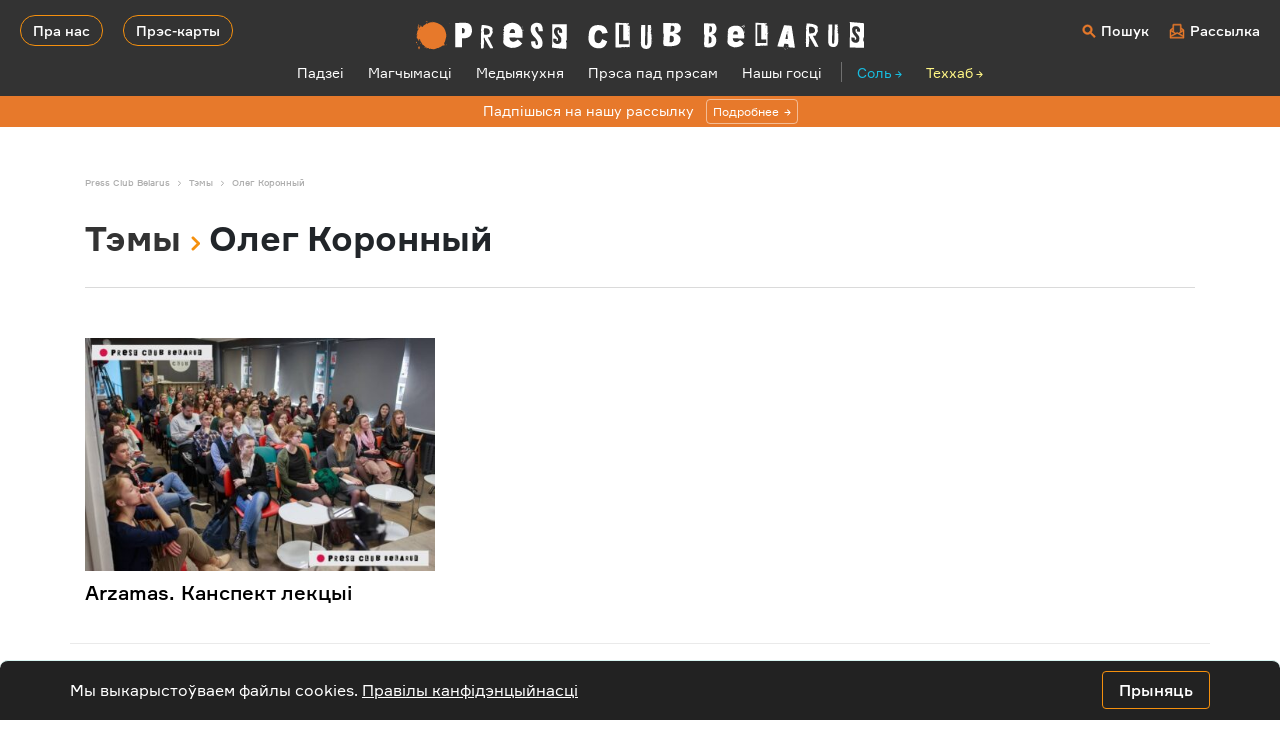

--- FILE ---
content_type: text/html; charset=UTF-8
request_url: https://press-club.pro/oleg-koronnyy
body_size: 7312
content:
<!doctype html>
<html lang="ru">
	<head>
		<!-- Google Tag Manager -->
		<script>(function(w,d,s,l,i){w[l]=w[l]||[];w[l].push({'gtm.start':
		new Date().getTime(),event:'gtm.js'});var f=d.getElementsByTagName(s)[0],
		j=d.createElement(s),dl=l!='dataLayer'?'&l='+l:'';j.async=true;j.src=
		'https://www.googletagmanager.com/gtm.js?id='+i+dl;f.parentNode.insertBefore(j,f);
		})(window,document,'script','dataLayer','GTM-5DF5PMQW');</script>
		<!-- End Google Tag Manager -->

    	<meta charset="utf-8">
    	<meta name="viewport" content="width=device-width, initial-scale=1, shrink-to-fit=no">
    	<title>Тема «Олег Коронный» | Press Club Belarus</title>
		
		<!-- All in One SEO 4.6.5 - aioseo.com -->
		<meta name="description" content="Читайте все материалы по теме «Олег Коронный» на сайте Press Club Belarus" />
		<meta name="robots" content="max-image-preview:large" />
		<meta name="google-site-verification" content="218qamKx7x6cGvLAWNe-LYLGaJaAMMrT3PehLb836wM" />
		<link rel="canonical" href="https://press-club.pro/oleg-koronnyy" />
		<meta name="generator" content="All in One SEO (AIOSEO) 4.6.5" />
		<script type="application/ld+json" class="aioseo-schema">
			{"@context":"https:\/\/schema.org","@graph":[{"@type":"BreadcrumbList","@id":"https:\/\/press-club.pro\/oleg-koronnyy#breadcrumblist","itemListElement":[{"@type":"ListItem","@id":"https:\/\/press-club.pro\/#listItem","position":1,"name":"\u0413\u043b\u0430\u0432\u043d\u0430\u044f \u0441\u0442\u0440\u0430\u043d\u0438\u0446\u0430","item":"https:\/\/press-club.pro\/","nextItem":"https:\/\/press-club.pro\/oleg-koronnyy#listItem"},{"@type":"ListItem","@id":"https:\/\/press-club.pro\/oleg-koronnyy#listItem","position":2,"name":"\u041e\u043b\u0435\u0433 \u041a\u043e\u0440\u043e\u043d\u043d\u044b\u0439","previousItem":"https:\/\/press-club.pro\/#listItem"}]},{"@type":"CollectionPage","@id":"https:\/\/press-club.pro\/oleg-koronnyy#collectionpage","url":"https:\/\/press-club.pro\/oleg-koronnyy","name":"\u0422\u0435\u043c\u0430 \u00ab\u041e\u043b\u0435\u0433 \u041a\u043e\u0440\u043e\u043d\u043d\u044b\u0439\u00bb | Press Club Belarus","description":"\u0427\u0438\u0442\u0430\u0439\u0442\u0435 \u0432\u0441\u0435 \u043c\u0430\u0442\u0435\u0440\u0438\u0430\u043b\u044b \u043f\u043e \u0442\u0435\u043c\u0435 \u00ab\u041e\u043b\u0435\u0433 \u041a\u043e\u0440\u043e\u043d\u043d\u044b\u0439\u00bb \u043d\u0430 \u0441\u0430\u0439\u0442\u0435 Press Club Belarus","inLanguage":"ru-RU","isPartOf":{"@id":"https:\/\/press-club.pro\/#website"},"breadcrumb":{"@id":"https:\/\/press-club.pro\/oleg-koronnyy#breadcrumblist"}},{"@type":"Organization","@id":"https:\/\/press-club.pro\/#organization","name":"Press Club Belarus","description":"\u041f\u0440\u0430\u0441\u0442\u043e\u0440\u0430 \u0434\u043b\u044f \u043f\u0440\u0430\u0444\u0435\u0441\u0456\u0439\u043d\u0430\u0433\u0430 \u0440\u043e\u0441\u0442\u0443 \u043c\u0435\u0434\u044b\u044f\u0441\u0443\u043f\u043e\u043b\u044c\u043d\u0430\u0441\u0446\u0456","url":"https:\/\/press-club.pro\/","sameAs":["https:\/\/www.facebook.com\/pressclubbelarus\/","https:\/\/twitter.com\/pressclubby","https:\/\/www.instagram.com\/pressclubbelarus\/","https:\/\/www.youtube.com\/channel\/UCLhH8uefxDRX7b3aeHA9OlA","https:\/\/t.me\/pressclubbelarus"]},{"@type":"WebSite","@id":"https:\/\/press-club.pro\/#website","url":"https:\/\/press-club.pro\/","name":"Press Club Belarus","description":"\u041f\u0440\u0430\u0441\u0442\u043e\u0440\u0430 \u0434\u043b\u044f \u043f\u0440\u0430\u0444\u0435\u0441\u0456\u0439\u043d\u0430\u0433\u0430 \u0440\u043e\u0441\u0442\u0443 \u043c\u0435\u0434\u044b\u044f\u0441\u0443\u043f\u043e\u043b\u044c\u043d\u0430\u0441\u0446\u0456","inLanguage":"ru-RU","publisher":{"@id":"https:\/\/press-club.pro\/#organization"}}]}
		</script>
		<!-- All in One SEO -->

<style id='wp-img-auto-sizes-contain-inline-css' type='text/css'>
img:is([sizes=auto i],[sizes^="auto," i]){contain-intrinsic-size:3000px 1500px}
/*# sourceURL=wp-img-auto-sizes-contain-inline-css */
</style>
<style id='classic-theme-styles-inline-css' type='text/css'>
/*! This file is auto-generated */
.wp-block-button__link{color:#fff;background-color:#32373c;border-radius:9999px;box-shadow:none;text-decoration:none;padding:calc(.667em + 2px) calc(1.333em + 2px);font-size:1.125em}.wp-block-file__button{background:#32373c;color:#fff;text-decoration:none}
/*# sourceURL=/wp-includes/css/classic-themes.min.css */
</style>
<link rel='stylesheet' id='style-fonts-css' href='//press-club.pro/wp-content/cache/wpfc-minified/epcbz7zj/68bxe.css' type='text/css' media='all' />
<link rel='stylesheet' id='style-bootstrap-css' href='//press-club.pro/wp-content/cache/wpfc-minified/6l1a9226/68bxe.css' type='text/css' media='all' />
<link rel='stylesheet' id='style-press-club-belarus-css' href='//press-club.pro/wp-content/cache/wpfc-minified/q5pd9r1r/68bxe.css' type='text/css' media='all' />
<link rel="https://api.w.org/" href="https://press-club.pro/wp-json/" /><link rel="alternate" title="JSON" type="application/json" href="https://press-club.pro/wp-json/wp/v2/tags/269" /><meta name="generator" content="WordPress 6.9" />
<meta property="og:image" content="https://press-club.pro/wp-content/uploads/2023/01/pcb_mainpage.jpg" />
<meta property="og:image:width" content="1200">
<meta property="og:image:height" content="630">
<link rel="preload" href="https://press-club.pro/wp-content/themes/press-club/fonts/formular-regular.woff2" as="font" type="font/woff2">
<link rel="preload" href="https://press-club.pro/wp-content/themes/press-club/fonts/formular-medium.woff2" as="font" type="font/woff2">
<link rel="preload" href="https://press-club.pro/wp-content/themes/press-club/fonts/formular-bold.woff2" as="font" type="font/woff2">
<link rel="preload" href="https://press-club.pro/wp-content/themes/press-club/fonts/formular-black.woff2" as="font" type="font/woff2">
<link rel="icon" href="https://press-club.pro/wp-content/uploads/2022/11/cropped-favicon-1-150x150.png" sizes="32x32" />
<link rel="icon" href="https://press-club.pro/wp-content/uploads/2022/11/cropped-favicon-1-300x300.png" sizes="192x192" />
<link rel="apple-touch-icon" href="https://press-club.pro/wp-content/uploads/2022/11/cropped-favicon-1-300x300.png" />
<meta name="msapplication-TileImage" content="https://press-club.pro/wp-content/uploads/2022/11/cropped-favicon-1-300x300.png" />
  	<style id='global-styles-inline-css' type='text/css'>
:root{--wp--preset--aspect-ratio--square: 1;--wp--preset--aspect-ratio--4-3: 4/3;--wp--preset--aspect-ratio--3-4: 3/4;--wp--preset--aspect-ratio--3-2: 3/2;--wp--preset--aspect-ratio--2-3: 2/3;--wp--preset--aspect-ratio--16-9: 16/9;--wp--preset--aspect-ratio--9-16: 9/16;--wp--preset--color--black: #000000;--wp--preset--color--cyan-bluish-gray: #abb8c3;--wp--preset--color--white: #ffffff;--wp--preset--color--pale-pink: #f78da7;--wp--preset--color--vivid-red: #cf2e2e;--wp--preset--color--luminous-vivid-orange: #ff6900;--wp--preset--color--luminous-vivid-amber: #fcb900;--wp--preset--color--light-green-cyan: #7bdcb5;--wp--preset--color--vivid-green-cyan: #00d084;--wp--preset--color--pale-cyan-blue: #8ed1fc;--wp--preset--color--vivid-cyan-blue: #0693e3;--wp--preset--color--vivid-purple: #9b51e0;--wp--preset--gradient--vivid-cyan-blue-to-vivid-purple: linear-gradient(135deg,rgb(6,147,227) 0%,rgb(155,81,224) 100%);--wp--preset--gradient--light-green-cyan-to-vivid-green-cyan: linear-gradient(135deg,rgb(122,220,180) 0%,rgb(0,208,130) 100%);--wp--preset--gradient--luminous-vivid-amber-to-luminous-vivid-orange: linear-gradient(135deg,rgb(252,185,0) 0%,rgb(255,105,0) 100%);--wp--preset--gradient--luminous-vivid-orange-to-vivid-red: linear-gradient(135deg,rgb(255,105,0) 0%,rgb(207,46,46) 100%);--wp--preset--gradient--very-light-gray-to-cyan-bluish-gray: linear-gradient(135deg,rgb(238,238,238) 0%,rgb(169,184,195) 100%);--wp--preset--gradient--cool-to-warm-spectrum: linear-gradient(135deg,rgb(74,234,220) 0%,rgb(151,120,209) 20%,rgb(207,42,186) 40%,rgb(238,44,130) 60%,rgb(251,105,98) 80%,rgb(254,248,76) 100%);--wp--preset--gradient--blush-light-purple: linear-gradient(135deg,rgb(255,206,236) 0%,rgb(152,150,240) 100%);--wp--preset--gradient--blush-bordeaux: linear-gradient(135deg,rgb(254,205,165) 0%,rgb(254,45,45) 50%,rgb(107,0,62) 100%);--wp--preset--gradient--luminous-dusk: linear-gradient(135deg,rgb(255,203,112) 0%,rgb(199,81,192) 50%,rgb(65,88,208) 100%);--wp--preset--gradient--pale-ocean: linear-gradient(135deg,rgb(255,245,203) 0%,rgb(182,227,212) 50%,rgb(51,167,181) 100%);--wp--preset--gradient--electric-grass: linear-gradient(135deg,rgb(202,248,128) 0%,rgb(113,206,126) 100%);--wp--preset--gradient--midnight: linear-gradient(135deg,rgb(2,3,129) 0%,rgb(40,116,252) 100%);--wp--preset--font-size--small: 13px;--wp--preset--font-size--medium: 20px;--wp--preset--font-size--large: 36px;--wp--preset--font-size--x-large: 42px;--wp--preset--spacing--20: 0.44rem;--wp--preset--spacing--30: 0.67rem;--wp--preset--spacing--40: 1rem;--wp--preset--spacing--50: 1.5rem;--wp--preset--spacing--60: 2.25rem;--wp--preset--spacing--70: 3.38rem;--wp--preset--spacing--80: 5.06rem;--wp--preset--shadow--natural: 6px 6px 9px rgba(0, 0, 0, 0.2);--wp--preset--shadow--deep: 12px 12px 50px rgba(0, 0, 0, 0.4);--wp--preset--shadow--sharp: 6px 6px 0px rgba(0, 0, 0, 0.2);--wp--preset--shadow--outlined: 6px 6px 0px -3px rgb(255, 255, 255), 6px 6px rgb(0, 0, 0);--wp--preset--shadow--crisp: 6px 6px 0px rgb(0, 0, 0);}:where(.is-layout-flex){gap: 0.5em;}:where(.is-layout-grid){gap: 0.5em;}body .is-layout-flex{display: flex;}.is-layout-flex{flex-wrap: wrap;align-items: center;}.is-layout-flex > :is(*, div){margin: 0;}body .is-layout-grid{display: grid;}.is-layout-grid > :is(*, div){margin: 0;}:where(.wp-block-columns.is-layout-flex){gap: 2em;}:where(.wp-block-columns.is-layout-grid){gap: 2em;}:where(.wp-block-post-template.is-layout-flex){gap: 1.25em;}:where(.wp-block-post-template.is-layout-grid){gap: 1.25em;}.has-black-color{color: var(--wp--preset--color--black) !important;}.has-cyan-bluish-gray-color{color: var(--wp--preset--color--cyan-bluish-gray) !important;}.has-white-color{color: var(--wp--preset--color--white) !important;}.has-pale-pink-color{color: var(--wp--preset--color--pale-pink) !important;}.has-vivid-red-color{color: var(--wp--preset--color--vivid-red) !important;}.has-luminous-vivid-orange-color{color: var(--wp--preset--color--luminous-vivid-orange) !important;}.has-luminous-vivid-amber-color{color: var(--wp--preset--color--luminous-vivid-amber) !important;}.has-light-green-cyan-color{color: var(--wp--preset--color--light-green-cyan) !important;}.has-vivid-green-cyan-color{color: var(--wp--preset--color--vivid-green-cyan) !important;}.has-pale-cyan-blue-color{color: var(--wp--preset--color--pale-cyan-blue) !important;}.has-vivid-cyan-blue-color{color: var(--wp--preset--color--vivid-cyan-blue) !important;}.has-vivid-purple-color{color: var(--wp--preset--color--vivid-purple) !important;}.has-black-background-color{background-color: var(--wp--preset--color--black) !important;}.has-cyan-bluish-gray-background-color{background-color: var(--wp--preset--color--cyan-bluish-gray) !important;}.has-white-background-color{background-color: var(--wp--preset--color--white) !important;}.has-pale-pink-background-color{background-color: var(--wp--preset--color--pale-pink) !important;}.has-vivid-red-background-color{background-color: var(--wp--preset--color--vivid-red) !important;}.has-luminous-vivid-orange-background-color{background-color: var(--wp--preset--color--luminous-vivid-orange) !important;}.has-luminous-vivid-amber-background-color{background-color: var(--wp--preset--color--luminous-vivid-amber) !important;}.has-light-green-cyan-background-color{background-color: var(--wp--preset--color--light-green-cyan) !important;}.has-vivid-green-cyan-background-color{background-color: var(--wp--preset--color--vivid-green-cyan) !important;}.has-pale-cyan-blue-background-color{background-color: var(--wp--preset--color--pale-cyan-blue) !important;}.has-vivid-cyan-blue-background-color{background-color: var(--wp--preset--color--vivid-cyan-blue) !important;}.has-vivid-purple-background-color{background-color: var(--wp--preset--color--vivid-purple) !important;}.has-black-border-color{border-color: var(--wp--preset--color--black) !important;}.has-cyan-bluish-gray-border-color{border-color: var(--wp--preset--color--cyan-bluish-gray) !important;}.has-white-border-color{border-color: var(--wp--preset--color--white) !important;}.has-pale-pink-border-color{border-color: var(--wp--preset--color--pale-pink) !important;}.has-vivid-red-border-color{border-color: var(--wp--preset--color--vivid-red) !important;}.has-luminous-vivid-orange-border-color{border-color: var(--wp--preset--color--luminous-vivid-orange) !important;}.has-luminous-vivid-amber-border-color{border-color: var(--wp--preset--color--luminous-vivid-amber) !important;}.has-light-green-cyan-border-color{border-color: var(--wp--preset--color--light-green-cyan) !important;}.has-vivid-green-cyan-border-color{border-color: var(--wp--preset--color--vivid-green-cyan) !important;}.has-pale-cyan-blue-border-color{border-color: var(--wp--preset--color--pale-cyan-blue) !important;}.has-vivid-cyan-blue-border-color{border-color: var(--wp--preset--color--vivid-cyan-blue) !important;}.has-vivid-purple-border-color{border-color: var(--wp--preset--color--vivid-purple) !important;}.has-vivid-cyan-blue-to-vivid-purple-gradient-background{background: var(--wp--preset--gradient--vivid-cyan-blue-to-vivid-purple) !important;}.has-light-green-cyan-to-vivid-green-cyan-gradient-background{background: var(--wp--preset--gradient--light-green-cyan-to-vivid-green-cyan) !important;}.has-luminous-vivid-amber-to-luminous-vivid-orange-gradient-background{background: var(--wp--preset--gradient--luminous-vivid-amber-to-luminous-vivid-orange) !important;}.has-luminous-vivid-orange-to-vivid-red-gradient-background{background: var(--wp--preset--gradient--luminous-vivid-orange-to-vivid-red) !important;}.has-very-light-gray-to-cyan-bluish-gray-gradient-background{background: var(--wp--preset--gradient--very-light-gray-to-cyan-bluish-gray) !important;}.has-cool-to-warm-spectrum-gradient-background{background: var(--wp--preset--gradient--cool-to-warm-spectrum) !important;}.has-blush-light-purple-gradient-background{background: var(--wp--preset--gradient--blush-light-purple) !important;}.has-blush-bordeaux-gradient-background{background: var(--wp--preset--gradient--blush-bordeaux) !important;}.has-luminous-dusk-gradient-background{background: var(--wp--preset--gradient--luminous-dusk) !important;}.has-pale-ocean-gradient-background{background: var(--wp--preset--gradient--pale-ocean) !important;}.has-electric-grass-gradient-background{background: var(--wp--preset--gradient--electric-grass) !important;}.has-midnight-gradient-background{background: var(--wp--preset--gradient--midnight) !important;}.has-small-font-size{font-size: var(--wp--preset--font-size--small) !important;}.has-medium-font-size{font-size: var(--wp--preset--font-size--medium) !important;}.has-large-font-size{font-size: var(--wp--preset--font-size--large) !important;}.has-x-large-font-size{font-size: var(--wp--preset--font-size--x-large) !important;}
/*# sourceURL=global-styles-inline-css */
</style>
</head>
  	<body>
		<!-- Google Tag Manager (noscript) -->
		<noscript><iframe src="https://www.googletagmanager.com/ns.html?id=GTM-5DF5PMQW"
		height="0" width="0" style="display:none;visibility:hidden"></iframe></noscript>
		<!-- End Google Tag Manager (noscript) -->
		    	<header>
			<div class="container-fluid header">
				<div class="text-left header-left">
					<a class="header-button" href="/about">Пра нас</a>
					<a class="header-button" href="https://press-club.pro/?p=8897">Прэс-карты</a>
					<a class="header-mobile-menu"></a>
				</div>
				<div class="text-center">
					<a href="https://press-club.pro">
						<img src="https://press-club.pro/wp-content/themes/press-club/img/logo.svg" alt="Лого Пресс-клуб Беларусь" class="logo-desctop">
						<img src="https://press-club.pro/wp-content/themes/press-club/img/logo-mobile.svg" alt="Лого Пресс-клуб Беларусь" class="logo-mobile">
					</a>
				</div>
				<div class="text-right header-right">
					<a class="header-login-mobile" data-toggle="modal" data-target="#search-modal"></a>
					<a class="header-search" data-toggle="modal" data-target="#search-modal">Пошук</a>
					<a class="header-subscribe" href="/subscribe">Рассылка</a>
				</div>
			</div>
			<div class="container">
				<div class="row text-center">
					<div class="col-xl-12 col-lg-12">
						<menu>
							<a href="/events">Падзеi</a>
							<a href="/magchymasci">Магчымасцi</a>
							<a href="/mediakitchen">Медыякухня</a>
							<a href="/underpressure">Прэса пад прэсам</a>							<a href="/nashy-gosci">Нашы госцi</a>
														<span>
								<a href="https://salt.press-club.pro" target="_blank" class="external-salt">Соль</a>
								<a href="https://techhub.press-club.pro" target="_blank" class="external-academy">Теххаб</a>
							</span>
						</menu>
						<noindex>
							<div class="mobile-menu">
								<div class="mobile-menu-big-links">
									<a href="/about">Пра нас</a>
									<a href="https://press-club.pro/?p=8897">Прэс-карты</a>
								</div>
								<div class="mobile-menu-links">
									<a href="/events">Падзеi</a>
									<a href="/magchymasci">Магчымасцi</a>
									<a href="/mediakitchen">Медыякухня</a>
									<a href="/underpressure">Прэса пад прэсам</a>									<a href="/nashy-gosci">Нашы госцi</a>
								</div>
																<div class="mobile-menu-links">
									<a href="https://salt.press-club.pro" target="_blank" class="external-salt">Соль</a>
									<a href="https://techhub.press-club.pro" target="_blank" class="external-academy">Теххаб</a>
									<a href="https://mediaiq.info" target="_blank" class="external-mediaiq">Media IQ</a>
								</div>
								<div class="mobile-menu-small-links">
									<a href="/subscribe" class="mobile-menu-subscribe">Расcылка</a>
								</div>
							</div>
						</noindex>
					</div>
				</div>
			</div>
		</header>
				<div class="container-fluid text-center feecher">
			<div class="row">
				<div class="col-xl-12 col-lg-12">
					<a href="https://press-club.pro/subscribe" target="_blank">Падпішыся на нашу рассылку<span>Подробнее</span></a>
				</div>
			</div>
		</div>
						<div class="container guests">
			<div class="row">
				<div class="col-xl-12 col-lg-12">
					<div class="guests-breadcrumbs" itemscope itemtype="https://schema.org/BreadcrumbList">
						<span itemscope itemtype="https://schema.org/ListItem" itemprop="itemListElement"><a itemprop="item" href="https://press-club.pro" title="Press Club Belarus"><span itemprop="name">Press Club Belarus</span><meta itemprop="position" content="0"></a></span><span itemscope itemtype="https://schema.org/ListItem" itemprop="itemListElement"><a itemprop="item" href="/temy" title="Тэмы"><span itemprop="name">Тэмы</span><meta itemprop="position" content="1"></a></span><span itemscope itemtype="http://schema.org/ListItem" itemprop="itemListElement"><span itemprop="name">Олег Коронный</span><meta itemprop="position" content="2"></span>					</div>
					<div class="guests-pagetitle">
						<span>
							<h1><a href="/temy">Тэмы</a></h1>
							<h2>Олег Коронный</h2>
						</span>
					</div>
						<div class="row main-kitchen-row">				<div class="col-xl-4 col-lg-4 main-kitchen-block">
					<a href="https://press-club.pro/kanspekty/arzamas-kanspekt-lekcyi">
						<img src="https://press-club.pro/wp-content/uploads/2017/04/17835089_1104970976281733_7216475650382037507_o-450x300.jpg" alt="Arzamas. Канспект лекцыі">
						<h4>Arzamas. Канспект лекцыі</h4>
												<h5></h5>
											</a>
				</div>
									</div>					<div class="paggination mt-5">
											</div>
				</div>
			</div>
		</div>
		<div class="container main-subscribe">
			<div class="row">
				<div class="col-xl-12 col-lg-12">
					<div class="main-subscribe-block text-center">
						<h4>Падпішыся на нашу медыйную рассылку!</h4>
						<p>Кожны тыдзень атрымлівай на пошту: якасныя магчымасці (гранты, вакансіі, конкурсы, стыпендыі), анонсы  івэнтаў (лекцыі, дыскусіі, прэзентацыі, прэс-канферэнцыі) і карысны кантэнт</p>
						<form>
							<div class="main-subscribe-form">
								<div class="main-subscribe-form-input">
									<input type="email" name="email" id="email" placeholder="Адрас электроннай пошты..." required>
								</div>
								<div class="main-subscribe-form-submit">
									<input type="submit" value="Падпісацца" id="subscribe" class="subscribe">
								</div>
							</div>
						</form>
						<div class="subscribe-message"></div>
						<div class="main-subscribe-disclaimer">
							Падпісваючыся на рассылку, вы згаджаецеся з <a href="/confidential" target="_blank">Палітыкай канфідэнцыйнасці</a>
						</div>
					</div>
				</div>
			</div>
		</div>		<footer>
						<div class="main-tags">
				<div class="container">
					<div class="row">
						<div class="col-xl-12 col-lg-12">
							<h3><a href="/temy">Тэмы</a></h3>
						</div>
					</div>
					<div class="row main-tags-block">
						<div class="col-xl-12 col-lg-12">
														<a href="https://press-club.pro/tags-svoboda">свобода прессы<sup>218</sup></a>
														<a href="https://press-club.pro/tags-pressa-po">пресса под прессом<sup>143</sup></a>
														<a href="https://press-club.pro/videokontent">видеоконтент<sup>115</sup></a>
														<a href="https://press-club.pro/prezidentskie-vybory-v-belarusi">президентские выборы в Беларуси<sup>99</sup></a>
														<a href="https://press-club.pro/mediamenedzhment">медиаменеджмент<sup>82</sup></a>
														<a href="https://press-club.pro/videokeys">видеокейс<sup>72</sup></a>
														<a href="https://press-club.pro/mediatok-0">медиаток<sup>57</sup></a>
														<a href="https://press-club.pro/smm-1">SMM<sup>57</sup></a>
														<a href="https://press-club.pro/standarty-zhurnalistiki">стандарты журналистики<sup>55</sup></a>
														<a href="https://press-club.pro/bezopasnost-zhurnalista">безопасность журналиста<sup>52</sup></a>
														<a href="https://press-club.pro/kachestvennyy-kontent">качественный контент<sup>51</sup></a>
														<a href="https://press-club.pro/fact-checking">fact-checking<sup>51</sup></a>
														<a href="https://press-club.pro/privlechenie-auditorii">привлечение аудитории<sup>50</sup></a>
														<a href="https://press-club.pro/tutby">TUT.BY<sup>44</sup></a>
														<a href="https://press-club.pro/primery-zhurnalistskoy-praktiki">примеры журналистской практики<sup>42</sup></a>
														<a href="https://press-club.pro/rabota-media-v-socsetyah">работа медиа в соцсетях<sup>41</sup></a>
														<a href="https://press-club.pro/mediaanalitika">медиааналитика<sup>41</sup></a>
														<a href="https://press-club.pro/intervyu">интервью<sup>41</sup></a>
														<a href="https://press-club.pro/zhurnalistika-rassledovaniy">журналистика расследований<sup>38</sup></a>
														<a href="https://press-club.pro/propaganda">пропаганда<sup>37</sup></a>
													</div>
					</div>
				</div>
			</div>
						<div class="footer text-center">
				<div class="container">
					<div class="row footer-logo">
						<div class="col-xl-12 col-lg-12">
							<a href="https://press-club.pro">
								<img src="https://press-club.pro/wp-content/themes/press-club/img/logo.svg" alt="Лого Пресс-клуб Беларусь">
							</a>
						</div>
					</div>
					<div class="row footer-social">
						<div class="col-xl-12 col-lg-12">
							<a href="/share?social=facebook" target="_blank" rel="nofollow" class="footer-social-fb">Facebook</a>
							<a href="/share?social=telegram" target="_blank" rel="nofollow" class="footer-social-tg">Telegram</a>
							<a href="/share?social=instagram" target="_blank" rel="nofollow" class="footer-social-ig">Instagram</a>
							<a href="/share?social=youtube" target="_blank" rel="nofollow" class="footer-social-yt">Youtube</a>
							<a href="/share?social=twitter" target="_blank" rel="nofollow" class="footer-social-tw">Twitter</a>
						</div>
					</div>
					<div class="row footer-links">
						<div class="col-xl-12 col-lg-12">
							<a href="/about">Пра нас</a>
							<a href="/legal">Прававая інфармацыя</a>
							<a href="/confidential">Палітыка канфідэнцыйнасці</a>
							<a href="/rules">Правiлы перадруку</a>
							<a href="/archive">Архіў публікацый</a>
						</div>
					</div>
					<div class="row footer-copywrights">
						<div class="col-xl-12 col-lg-12">
							<p>&copy; Press Club Belarus. Усе правы абароненыя.</p>
						</div>
					</div>

<div class="row footer-copywrights mt-4 text-start">
  <div class="col-12 d-flex flex-column flex-sm-row align-items-start">
    <img src="https://press-club.pro/wp-content/partner.svg"
         height="50"
         class="mb-2 mb-sm-0 me-sm-3" >
    <p class="mb-0" style="text-align: left !important; padding-left: 20px; padding-top: 10px">
	Публікацыя адлюстроўвае выключна аўтарскія погляды і не можа атаясамляцца з афіцыйнай пазіцыяй Міністэрства замежных спраў Рэспублікі Польшча.
    </p>
  </div>
</div>

				</div>
			</div>
		</footer>
		<noindex>
			<div class="searchform modal" id="search-modal" data-backdrop="static">
				<div class="container">
					<div class="row">
						<div class="offset-xl-1 offset-lg-1 col-xl-10 col-lg-10 searchcdata">
							<div class="text-right">
								<span class="close-modal-search" data-dismiss="modal"></span>
							</div>
							<div class="searchdata-input">
								<input type="text" value="" name="s" id="s" placeholder="Шукаць..." autocomplete="off">
							</div>
							<div class="searchdata-result" id="search-results"></div>
						</div>
					</div>
				</div>
			</div>
			<div class="cookies">
				<div class="container">
					<div class="row">
						<div class="col-xl-12 col-lg-12 cookies-content">
							<div class="cookies-text">Мы выкарыстоўваем файлы cookies. <a href="/confidential" target="_blank">Правілы канфідэнцыйнасці</a></div>
							<div class="cookies-button"><span id="cookies-agree">Прыняць</span></div>
						</div>
					</div>
				</div>
			</div>
		</noindex>
    	<script type="speculationrules">
{"prefetch":[{"source":"document","where":{"and":[{"href_matches":"/*"},{"not":{"href_matches":["/wp-*.php","/wp-admin/*","/wp-content/uploads/*","/wp-content/*","/wp-content/plugins/*","/wp-content/themes/press-club/*","/*\\?(.+)"]}},{"not":{"selector_matches":"a[rel~=\"nofollow\"]"}},{"not":{"selector_matches":".no-prefetch, .no-prefetch a"}}]},"eagerness":"conservative"}]}
</script>
<script type="text/javascript" src="https://press-club.pro/wp-content/themes/press-club/js/jquery-3.6.0.min.js?ver=3.6.0" id="jquery-js"></script>
<script type="text/javascript" src="https://press-club.pro/wp-content/themes/press-club/js/bootstrap.bundle.min.js?ver=4.6.1" id="bootstrap-js"></script>
<script type="text/javascript" src="https://press-club.pro/wp-content/themes/press-club/js/jquery.cookie.js?ver=1.4.1" id="jq-cookie-js"></script>
<script type="text/javascript" src="https://press-club.pro/wp-content/themes/press-club/js/scripts.js?ver=0.9" id="theme-scripts-js"></script>
  	<script defer src="https://static.cloudflareinsights.com/beacon.min.js/vcd15cbe7772f49c399c6a5babf22c1241717689176015" integrity="sha512-ZpsOmlRQV6y907TI0dKBHq9Md29nnaEIPlkf84rnaERnq6zvWvPUqr2ft8M1aS28oN72PdrCzSjY4U6VaAw1EQ==" data-cf-beacon='{"version":"2024.11.0","token":"1cab49c3c088482e8b50c6d6b0661806","r":1,"server_timing":{"name":{"cfCacheStatus":true,"cfEdge":true,"cfExtPri":true,"cfL4":true,"cfOrigin":true,"cfSpeedBrain":true},"location_startswith":null}}' crossorigin="anonymous"></script>
</body>
</html><!-- WP Fastest Cache file was created in 0.187175989151 seconds, on 30-01-26 7:01:07 --><!-- via php -->

--- FILE ---
content_type: image/svg+xml
request_url: https://press-club.pro/wp-content/themes/press-club/img/breadcrumb-arrow.svg
body_size: -237
content:
<svg width="5" height="8" viewBox="0 0 5 8" fill="none" xmlns="http://www.w3.org/2000/svg">
<path d="M1 7.375L4 4.375L1 1.375" stroke="#919191" stroke-linecap="round" stroke-linejoin="round"/>
</svg>


--- FILE ---
content_type: image/svg+xml
request_url: https://press-club.pro/wp-content/themes/press-club/img/logo-mobile.svg
body_size: 3747
content:
<svg width="201" height="24" viewBox="0 0 201 24" fill="none" xmlns="http://www.w3.org/2000/svg">
<path d="M190.999 11.8234L190.79 11.9326V12.0418L190.477 17.9936H191.155C193.243 17.9936 194.288 17.0654 194.288 15.1542V14.3898C194.34 12.6971 193.243 11.8234 190.999 11.8234ZM191.729 2.65002L191.207 8.38339H191.729C193.818 8.38339 194.862 7.40053 194.862 5.38019L194.705 5.27099V5.16178L194.862 4.77956C194.862 3.35986 193.818 2.65002 191.729 2.65002ZM184.838 0.247462L189.954 0.302065L193.296 0.411272L193.504 0.302065H193.661L194.34 0.411272H195.071L195.958 0.302065V0.411272L196.115 0.302065C197.994 0.302065 199.299 1.23033 200.135 3.03224C200.291 3.41447 200.5 3.9605 200.5 4.77956C200.5 6.9637 199.508 8.4926 197.524 9.36625C196.637 9.74848 195.854 9.96689 195.071 9.96689V10.0761C196.585 10.0761 198.151 10.9498 199.612 12.8063C200.03 13.3523 200.135 13.9529 200.135 14.5536V15.6457C200.135 18.4304 198.151 20.9422 193.661 21.3244L192.095 21.4882C188.91 21.7613 186.718 21.3244 185.621 21.106L185.308 21.0514L185.256 20.833V20.2324L184.786 18.7581L185.465 10.0761L184.838 10.0215V0.247462Z" fill="white"/>
<path d="M88.1012 8.71101L88.1534 8.98403C88.31 10.2945 89.3541 11.9872 91.3379 14.0076L91.6511 14.5536L91.5467 14.7174V14.8266L91.7033 14.9358V15.045C91.5989 16.0279 91.3901 16.5739 91.0769 16.7377L90.8681 16.7923C90.5548 16.6831 90.346 16.4647 90.346 16.2463L90.3982 14.9358L87.5791 14.4444L87.3181 16.1917L87.4225 16.3009L87.4747 16.5193L87.3703 16.6831C87.4747 17.7752 88.3622 18.7035 89.9806 19.3587L91.5467 19.5225C93.896 19.1949 94.8879 17.4476 94.5225 14.2806C94.3658 13.5161 93.3739 12.0964 91.5989 10.0761L91.2335 8.76561C91.0769 7.50973 91.3379 6.79989 92.0166 6.74528L92.5386 7.0729L92.382 9.03863L95.3055 9.36625L95.2533 9.09324H95.3577L95.2011 8.98403V8.87482L95.3055 7.89196L95.2011 7.18211L95.3055 7.0729C94.5224 4.83416 93.0085 3.85129 90.6592 4.17892C89.3541 4.34273 88.5188 5.27099 88.1012 7.0729V8.71101ZM99.4298 1.28493V15.2088C99.4298 15.9187 98.5945 16.6285 98.6989 17.3384V17.4476L99.221 18.485C99.2732 21.5974 99.1165 23.454 98.7511 24C91.7555 23.5086 87.0048 22.9625 86.3784 22.6895L86.5872 1.28493H99.4298ZM72.9093 0.0290476C74.1622 0.0290476 75.1541 0.302065 75.8328 0.793497V0.465876H76.0416V0.68429L75.9372 0.793497V0.902704C76.7725 1.44874 77.399 2.54081 77.8166 4.12431L78.2343 7.61894L78.1299 7.72815H78.0255L74.5277 7.94656C74.2666 5.10718 73.7446 3.68748 73.0659 3.68748H72.5439C71.813 3.9605 71.4997 4.50654 71.4997 5.32559V5.76242C71.4997 7.23671 72.7527 9.25705 75.2585 11.9326C77.0335 14.1168 77.921 16.4101 77.921 18.8673H77.8166L77.921 18.9765L77.6078 20.833L77.7122 21.1606C77.5034 21.1606 77.399 21.3244 77.399 21.5974C76.4071 23.1263 75.1541 23.8908 73.588 23.8908H73.0659C71.2909 23.8908 69.9336 23.2902 69.0461 22.1435C68.3674 22.0343 67.8975 20.4508 67.6887 17.2838C68.524 17.0654 69.7769 16.9015 71.3431 16.8469C71.6041 19.3041 72.0218 20.56 72.5961 20.56H73.1181C73.6402 20.3416 73.849 19.7409 73.849 18.8127C73.849 16.9561 72.5961 14.8266 70.038 12.4241C68.263 10.4037 67.4277 8.43799 67.4277 6.47227V6.14464C67.2189 6.14464 67.1145 6.09004 67.1145 5.92623V5.87163H67.4277V5.21638C67.4277 2.4316 68.9417 0.738894 71.9174 0.0290476H72.9093ZM60.2755 6.74528V6.90909L60.5365 7.18211V6.52687L60.2755 6.74528ZM48.6336 9.36625H48.7381L53.5932 9.47546V9.36625L53.3322 8.27418L53.4366 8.11037V8.00116C53.1233 6.52687 52.4447 5.81702 51.3483 5.81702H51.0873C49.8866 5.81702 49.0513 7.0183 48.6336 9.36625ZM60.2755 4.72495H60.641V4.99797H60.4843L60.2755 4.72495ZM59.3358 4.28812H59.5968V4.56114H59.0748L59.3358 4.28812ZM60.4843 3.74209V4.12431H60.3277L60.0667 3.8513V3.74209H60.4843ZM50.3564 0.0836511H51.766C53.4366 0.0836511 55.1072 0.738894 56.8821 1.99478L58.0307 3.35986L58.1873 3.19605H58.3439L58.4483 4.17892L58.6049 4.06971H58.866V4.34273L58.7093 4.50654V4.61575L58.866 4.77956H59.0226L59.127 4.61575V4.99797L59.0226 5.16178L59.9101 6.90909L59.8057 7.72815L60.0667 8.00116C60.0667 7.61894 60.1711 7.45513 60.3277 7.45513L60.0667 6.36306H60.5887L60.8498 6.63608V7.45513L60.3277 7.61894L60.4321 7.72815V8.00116L59.9101 8.11037V8.4926H60.3277L60.0667 8.76561L60.1711 11.4958V13.5707L60.0667 13.6799V13.7891L48.5814 13.5161C48.5814 15.5365 49.4167 16.7923 51.0873 17.3384L51.7138 17.4476C53.0711 17.4476 54.4807 16.7377 55.9947 15.2634L59.9101 18.9765C58.0829 21.7067 55.0027 23.0717 50.6697 23.0717V23.181C47.9028 22.6349 45.919 21.7613 44.666 20.6146C43.6219 19.5771 43.0998 18.5942 43.0998 17.6114L42.9954 17.4476L43.0998 16.7377L42.9954 16.3555C43.1521 16.3555 43.2565 16.0825 43.2565 15.5365H43.3087L43.2043 15.1542L43.3087 14.9904V14.8812L43.2043 14.4444L43.3087 14.3352L43.0476 14.0622V13.8983H43.3087V13.7891L43.2043 13.6799L43.3087 13.5707V13.4069L43.2043 12.8609L43.3087 12.7517H43.4131L43.3087 12.5879V12.4787L43.5697 12.2056L43.3087 11.3866C43.0476 11.3866 42.9432 11.2774 42.9432 11.1136C42.9432 10.9498 43.0998 10.8405 43.4653 10.8405L43.3087 10.7313V10.5675L43.5697 10.2945L43.2043 8.5472L43.9873 8.27418V8.11037L43.3087 7.0183V6.63608L43.4131 6.52687L43.3087 6.36306V6.25385C43.6741 5.76242 43.8307 5.38019 43.8307 4.99797L43.4653 4.61575L43.8307 4.45193L43.5697 4.17892C44.4572 2.48621 46.1278 1.23033 48.6859 0.356669L50.3564 0.0836511ZM26.1852 4.99797L25.8198 7.23671L26.1852 11.0044H27.647C29.7874 11.0044 30.9881 10.2399 31.2492 8.76561C31.2492 6.25385 29.944 4.99797 27.2815 4.99797H26.1852ZM24.0448 1.99478C30.5183 2.3224 33.755 3.74209 33.755 6.14464L33.3896 6.52687V6.90909L33.755 8.38339H33.3896L33.755 8.76561V9.14784L31.5624 13.2977H29.3697L34.0683 22.7441V23.5086L33.7028 23.1263L33.3374 23.5086H32.9719L32.6065 23.1263L32.3455 23.5086H31.98C31.5624 23.454 30.1006 21.0514 27.647 16.3555C27.1771 16.3009 26.8117 15.4272 26.5506 13.7345H25.8198V14.8812L26.1852 17.5022L25.8198 20.9422V22.7987L25.0889 23.5632H23.2617V19.7955L22.9484 19.3587L23.3139 18.9765V9.91229L23.6793 7.67354L23.3139 7.29132V6.90909L24.0448 1.99478Z" fill="white"/>
<path d="M6.50365 4.88876V4.99797L6.55586 8.43799L6.45145 8.5472L6.50365 9.14784L6.45145 9.63927L6.76468 9.69387L6.86909 9.58467H6.97351V9.69387C8.12203 9.63927 8.64409 9.25705 8.7485 8.65641L8.95732 7.50973C9.21835 6.14464 8.59188 5.27099 7.59997 4.88876L7.49556 4.99797H7.39115L7.28674 4.83416L7.18233 4.94337L6.50365 4.88876ZM9.58379 0.0290476C12.2463 0.138255 14.4389 1.44874 14.9088 3.9059L15.3786 6.30845L15.2742 6.41766L15.3264 8.32878C15.0654 9.47546 14.8044 10.7313 14.0213 11.7688C12.5595 13.7891 9.89702 14.499 6.50365 14.1714V14.2806L6.55586 22.4165L0.5 22.5803V0.356669C3.78896 0.138255 6.71248 -0.0801595 9.58379 0.0290476Z" fill="white"/>
<path d="M174.867 16.6831H175.024L175.128 17.12H175.024L174.867 16.9015V16.6831ZM174.919 11.3866H175.128L175.232 11.7688H175.024L174.919 11.3866ZM174.658 5.4348H174.763V5.65321L174.554 5.87163L174.449 5.76242V5.65321L174.658 5.4348ZM174.658 4.83416H174.763L174.971 5.05257V5.27099L174.763 5.4894L174.658 4.83416ZM168.759 2.10398L168.968 2.3224L168.863 12.0964L168.759 12.9155L168.863 13.0247L168.759 13.5161V17.4476L168.655 17.8298L168.759 18.2666V19.0857C168.759 20.287 169.124 20.8876 169.907 20.8876C170.638 20.8876 170.952 19.4133 170.952 16.4647L171.056 7.61894H171.16L171.056 7.50973L171.16 7.0183V2.3224L171.369 2.10398H174.136V2.3224C174.032 2.59541 173.823 2.70462 173.666 2.70462V2.81383H173.823V2.92304L173.666 3.19605C173.98 3.19605 174.136 3.30526 174.136 3.41447L174.032 3.68748H174.136L174.397 3.9059C174.293 4.23352 174.136 4.39733 174.032 4.39733L174.136 4.50654V4.72495C173.771 4.72495 173.562 4.77956 173.562 4.88876C173.771 4.88876 173.823 4.94337 173.823 5.10718L173.718 5.38019L173.823 5.4894L173.666 5.70782L173.771 5.81702H173.875L174.188 5.59861L174.397 5.98083L174.293 6.30845H174.554L174.345 6.47227V6.41766C174.188 6.41766 174.032 6.63608 173.771 7.0183L173.979 7.23671L173.771 8.05577L174.345 8.5472V8.71101C174.032 8.98403 173.875 9.31165 173.875 9.53006V10.1307C174.136 10.1307 174.293 10.1853 174.293 10.3491L174.188 10.4583V10.5675C174.449 10.5675 174.554 10.8405 174.554 11.2774V11.3866L174.449 11.7688L174.554 12.0964H174.449L174.554 12.2056V13.7345L174.658 14.1168L174.449 15.7003L174.554 16.0279H174.449L174.554 16.3009L174.449 16.6831L174.554 17.12H174.449L174.554 17.1746C174.554 21.7613 173.04 24 170.064 24H169.855C166.671 24 165 22.1981 165.052 18.5942L165.313 2.21319L165.418 2.10398H168.759ZM153.724 10.8405V12.2056H153.828V10.8405H153.724ZM153.671 7.56434V8.16498H153.776V7.56434H153.671ZM153.567 4.01511L153.776 5.59861H153.88V4.23352L153.671 4.01511H153.567ZM145.736 1.88557V19.6317H154.246V16.1917H149.652L149.443 15.9733V1.88557H145.736ZM142.865 0.0290476C146.258 0.0836511 149.182 0.247462 149.182 0.465876V0.575083C149.443 0.356669 149.652 0.247462 149.913 0.247462L150.591 0.356669H150.8V0.247462L152.001 0.356669H154.507L154.611 0.902704L154.455 0.957308V1.06651L154.663 1.61255H154.559L154.246 1.39414H153.358V2.75922L153.463 2.65002L153.567 2.75922H154.663L154.768 2.65002H154.872L155.185 3.68748V5.27099L155.081 7.45513L155.185 7.56434V7.67354L155.081 8.11037L155.185 14.2806V20.0685C155.185 21.652 155.081 22.4711 154.872 22.4711H154.663L154.35 22.2527H153.567L153.254 22.4711H152.419L152.105 22.2527H151.113L150.8 22.4711H149.808L149.495 22.2527H148.816C148.555 22.4711 148.085 22.5803 147.407 22.5803H142.813L142.604 22.3619V0.247462L142.865 0.0290476ZM118.641 13.4615C118.328 18.212 120.469 21.4882 124.28 22.9079C125.533 23.3994 126.838 23.454 128.091 23.454H128.3C131.745 23.454 134.042 21.379 135.191 17.1746V17.0654L130.701 14.9904C129.97 17.4476 128.978 18.7035 127.621 18.7035H127.36C125.063 18.7035 123.914 17.0654 123.914 13.7891C123.914 10.6221 124.593 8.4926 126.002 7.40053C126.368 7.12751 126.89 6.85449 127.621 6.85449C129.083 6.79989 130.127 7.78275 130.858 9.69387V10.0761L135.661 9.25705C135.034 6.58147 134.042 4.61575 132.685 3.68748C131.119 2.59541 129.5 2.15859 127.882 2.15859H126.525C122.505 2.15859 119.32 4.72495 118.955 10.0761L118.641 13.4615Z" fill="white"/>
</svg>


--- FILE ---
content_type: image/svg+xml
request_url: https://press-club.pro/wp-content/themes/press-club/img/logo.svg
body_size: 12588
content:
<svg fill="none" height="30" viewBox="0 0 450 30" width="450" xmlns="http://www.w3.org/2000/svg"><path d="m255.143 15.6426-.235.1191v.1191l-.354 6.4937h.766c2.356 0 3.534-1.0128 3.534-3.0979v-.834c.059-1.8469-1.178-2.8-3.711-2.8zm.825-10.00856-.589 6.25536h.589c2.356 0 3.534-1.0724 3.534-3.27663l-.177-.11915v-.11915l.177-.41702c0-1.54894-1.178-2.32341-3.534-2.32341zm-7.776-2.62127 5.773.05957 3.77.11915.236-.11915h.176l.766.11915h.825l1.001-.11915v.11915l.177-.11915c2.12 0 3.593 1.01277 4.536 2.97872.176.41702.412 1.01277.412 1.90639 0 2.38295-1.119 4.05105-3.358 5.00425-1.001.417-1.885.6553-2.768.6553v.1192c1.708 0 3.475.9532 5.124 2.9787.472.5957.59 1.2511.59 1.9064v1.1915c0 3.0383-2.239 5.7787-7.305 6.1957l-1.767.1787c-3.593.2979-6.067-.1787-7.304-.417l-.353-.0596-.059-.2383v-.6553l-.531-1.6085.766-9.4723-.707-.0596z" fill="#fff"/><path d="m139.042 12.2468.059.2979c.176 1.4298 1.354 3.2766 3.593 5.4808l.353.5958-.118.1787v.1191l.177.1192v.1191c-.118 1.0724-.353 1.6681-.707 1.8469l-.235.0595c-.354-.1191-.589-.3574-.589-.5957l.058-1.4298-3.18-.5362-.295 1.9064.118.1192.059.2383-.118.1787c.118 1.1915 1.119 2.2042 2.945 2.9191l1.767.1788c2.651-.3575 3.77-2.2639 3.358-5.7192-.177-.834-1.296-2.383-3.299-4.5872l-.412-1.4298c-.177-1.3702.118-2.1447.884-2.2043l.589.3575-.177 2.1447 3.299.3574-.059-.2979h.117l-.176-.1191v-.1192l.118-1.0723-.118-.7745.118-.1191c-.884-2.44258-2.592-3.51492-5.243-3.15747-1.473.17872-2.415 1.19149-2.886 3.15747zm12.782-8.10212v15.19152c0 .7744-.942 1.5489-.825 2.3234v.1191l.589 1.1319c.059 3.3958-.117 5.4213-.53 6.0171-7.893-.5362-13.253-1.132-13.96-1.4298l.235-23.35322zm-29.924-1.37021c1.414 0 2.533.29787 3.299.83404v-.35745h.236v.2383l-.118.11915v.11915c.942.59574 1.649 1.78723 2.12 3.51489l.472 3.81275-.118.1192h-.118l-3.947.2383c-.294-3.09791-.883-4.64684-1.649-4.64684h-.589c-.825.29787-1.178.89361-1.178 1.78723v.4766c0 1.60851 1.414 3.81281 4.241 6.73191 2.003 2.383 3.004 4.8851 3.004 7.566h-.118l.118.1191-.353 2.0255.118.3575c-.236 0-.354.1787-.354.4766-1.119 1.6681-2.533 2.5021-4.3 2.5021h-.589c-2.003 0-3.534-.6553-4.536-1.9064-.765-.1191-1.296-1.8468-1.531-5.3021.942-.2383 2.356-.417 4.123-.4766.295 2.6809.766 4.0511 1.414 4.0511h.589c.589-.2383.825-.8937.825-1.9064 0-2.0255-1.414-4.349-4.3-6.9702-2.003-2.2043-2.946-4.349-2.946-6.49365v-.35744c-.235 0-.353-.05958-.353-.2383v-.05957h.353v-.7149c0-3.0383 1.709-4.8851 5.066-5.65957zm-14.255 7.32763v.1788l.295.2978v-.71487zm-13.1355 2.8596h.1178l5.4777.1191v-.1191l-.294-1.1915.1178-.1787v-.1192c-.3534-1.60847-1.1192-2.38294-2.3562-2.38294h-.2945c-1.3548 0-2.2973 1.31064-2.7686 3.87234zm13.1355-5.06383h.413v.29787h-.177zm-1.06-.47659h.295v.29787h-.589zm1.296-.59575v.41702h-.177l-.294-.29787v-.11915zm-11.4276-3.99149h1.5904c1.885 0 3.7702.7149 5.7722 2.08511l1.296 1.48936.177-.17872h.177l.118 1.07234.176-.11915h.295v.29787l-.177.17872v.11915l.177.17873h.177l.117-.17873v.41702l-.117.17873 1.001 1.90643-.118.8936.295.2978c0-.417.118-.5957.294-.5957l-.294-1.1915h.589l.294.29788v.89362l-.589.1787.118.1192v.2978l-.589.1192v.417h.471l-.294.2979.118 2.9787v2.2638l-.118.1192v.1191l-12.9594-.2978c0 2.2042.9425 3.5744 2.8275 4.1702l.7068.1191c1.5315 0 3.1221-.7744 4.8301-2.383l4.418 4.0511c-2.062 2.9787-5.537 4.4681-10.4262 4.4681v.1191c-3.1219-.5957-5.3603-1.5489-6.774-2.8-1.1781-1.1319-1.7672-2.2042-1.7672-3.2766l-.1178-.1787.1178-.7744-.1178-.4171c.1767 0 .2945-.2978.2945-.8936h.0589l-.1178-.417.1178-.1787v-.1192l-.1178-.4766.1178-.1191-.2945-.2979v-.1787h.2945v-.1192l-.1178-.1191.1178-.1192v-.1787l-.1178-.5957.1178-.1192h.1178l-.1178-.1787v-.1192l.2946-.2978-.2946-.8936c-.2945 0-.4123-.1192-.4123-.2979s.1767-.2979.5891-.2979l-.1768-.1191v-.1788l.2946-.2978-.4124-1.9064.8836-.2979v-.1787l-.7658-1.1915v-.41702l.1178-.11915-.1178-.17873v-.11914c.4124-.53617.5891-.9532.5891-1.37022l-.4123-.41702.4123-.17872-.2945-.29787c1.0013-1.84681 2.8863-3.21702 5.7726-4.17022zm-27.273 5.3617-.4123 2.44256.4123 4.1106h1.6494c2.4151 0 3.7699-.834 4.0644-2.4425 0-2.74044-1.4726-4.11066-4.4768-4.11066zm-2.4151-3.27659c7.3042.35745 10.9563 1.90638 10.9563 4.52766l-.4123.41702v.41707l.4123 1.6085h-.4123l.4123.417v.417l-2.474 4.5277h-2.474l5.3015 10.3063v.8341l-.4124-.417-.4123.417h-.4123l-.4124-.417-.2945.417h-.4123c-.4713-.0596-2.1206-2.6809-4.8891-7.8043-.5302-.0595-.9425-1.0127-1.237-2.8595h-.8247v1.251l.4123 2.8596-.4123 3.7532v2.0255l-.8247.8341h-2.0616v-4.1107l-.3535-.4766.4124-.417v-9.8894l.4123-2.4425-.4123-.417v-.417z" fill="#fff"/><path d="m46.9733 8.07659v.11915l.0589 3.75316-.1178.1192.0589.6553-.0589.5362.3534.0595.1178-.1191h.1178v.1191c1.2959-.0595 1.885-.4765 2.0028-1.1319l.2356-1.251c.2945-1.48939-.4123-2.44258-1.5315-2.85961l-.1178.11915h-.1178l-.1178-.17872-.1179.11915zm3.4754-5.30212c3.0041.11915 5.4781 1.54893 6.0083 4.22978l.5301 2.62128-.1178.11915.0589 2.08512c-.2945 1.251-.589 2.6213-1.4726 3.7532-1.6494 2.2042-4.6535 2.9787-8.4823 2.6213v.1191l.0589 8.8766-6.833.1787v-24.24679c3.711-.23829 7.0097-.47659 10.2495-.35744z" fill="#fff"/><path d="m236.942 20.9447h.176l.118.4766h-.118l-.176-.2383zm.058-5.7787h.236l.118.417h-.236zm-.294-6.49366h.118v.2383l-.236.2383-.118-.11915v-.11915zm0-.65532h.118l.235.2383v.2383l-.235.23829zm-6.656-2.97872.235.2383-.118 10.6638-.117.8936.117.1192-.117.5362v4.2893l-.118.417.118.4766v.8937c0 1.3106.412 1.9659 1.296 1.9659.824 0 1.178-1.6085 1.178-4.8255l.118-9.6511h.117l-.117-.1191.117-.5362v-5.1234l.236-.2383h3.122v.2383c-.118.29787-.354.41702-.53.41702v.11915h.176v.11914l-.176.29788c.353 0 .53.11915.53.23829l-.118.29788h.118l.294.23829c-.117.35745-.294.53617-.412.53617l.118.11915v.2383c-.412 0-.648.05958-.648.17872.236 0 .294.05958.294.2383l-.117.29788.117.11914-.176.2383.118.11915h.117l.354-.2383.235.41702-.117.35745h.294l-.235.17872v-.05957c-.177 0-.354.2383-.648.65532l.235.2383-.235.8936.648.5362v.1787c-.354.2979-.531.6553-.531.8936v.6553c.295 0 .472.0596.472.2383l-.118.1192v.1191c.294 0 .412.2979.412.7745v.1192l-.118.417.118.3574h-.118l.118.1192v1.6681l.118.417-.236 1.7276.118.3575h-.118l.118.2979-.118.417.118.4766h-.118l.118.0596c0 5.0042-1.708 7.4468-5.066 7.4468h-.235c-3.594 0-5.478-1.966-5.42-5.8979l.295-17.87235.118-.11915zm-16.965 9.5319v1.4894h.118v-1.4894zm-.059-3.5745v.6554h.118v-.6554zm-.118-3.8723.236 1.72766h.118v-1.48936l-.236-.2383zm-8.835-2.3234v19.3617h9.601v-3.7532h-5.183l-.236-.2383v-15.3702zm-3.24-2.02553c3.829.05957 7.127.2383 7.127.47659v.11915c.295-.2383.531-.35744.825-.35744l.766.11914h.235v-.11914l1.355.11914h2.828l.117.59575-.176.05957v.11915l.235.59575h-.117l-.354-.2383h-1.001v1.48936l.118-.11915.117.11915h1.237l.118-.11915h.118l.353 1.13192v1.72766l-.117 2.38298.117.1191v.1192l-.117.4766.117 6.7319v6.3149c0 1.7277-.117 2.6213-.353 2.6213h-.236l-.353-.2383h-.884l-.353.2383h-.943l-.353-.2383h-1.119l-.354.2383h-1.119l-.353-.2383h-.766c-.294.2383-.825.3574-1.59.3574h-5.184l-.236-.2383v-24.12763zm-27.332 14.65533c-.353 5.183 2.062 8.7574 6.362 10.3064 1.413.5361 2.886.5957 4.3.5957h.235c3.888 0 6.48-2.2638 7.776-6.851v-.1192l-5.066-2.2638c-.825 2.6808-1.944 4.051-3.475 4.051h-.295c-2.592 0-3.888-1.7872-3.888-5.3617 0-3.4553.766-5.7787 2.357-6.9702.412-.2979 1.001-.5957 1.826-.5957 1.649-.0596 2.827 1.0127 3.652 3.0978v.4171l5.419-.8936c-.707-2.9192-1.826-5.06388-3.358-6.07664-1.767-1.19149-3.593-1.66809-5.419-1.66809h-1.531c-4.536 0-8.129 2.8-8.542 8.63833z" fill="#fff"/><path d="m423.611 19.5745h.177l.118.417h-.118l-.177-.2383zm.059-5.4809h.177l.118.417h-.177zm-.294-6.07658h.117v.17872l-.176.17873-.118-.11915v-.11915zm0-.59574h.117l.177.17872v.17872l-.177.17873zm-6.244-2.8.176.17872-.117 10.0085-.118.8341.118.1191-.118.5362v4.051l-.118.4171.118.417v.834c0 1.1915.412 1.8468 1.237 1.8468.766 0 1.06-1.4893 1.119-4.5276l.118-9.1149h.118l-.118-.1192.118-.53614v-4.76596l.176-.17872h2.946v.17872c-.118.29787-.295.41702-.531.41702v.11915h.177v.11915l-.177.29787c.354 0 .531.11915.531.17872l-.118.29788h.118l.294.23829c-.118.29788-.236.4766-.412.53617l.118.11915v.17873c-.413 0-.59.05957-.59.17872.177 0 .295.05957.295.2383l-.118.29787.118.11915-.177.2383.118.11915h.118l.294-.17873.177.41702-.118.29788h.295l-.118.11915v-.11915c-.177 0-.353.23829-.589.59574l.177.17872-.177.83405.589.5362v.1787c-.353.2979-.53.5957-.53.834v.5958c.294 0 .412.0596.412.1787l-.118.1191v.1192c.295 0 .413.2979.413.7149v.1191l-.118.4171.118.2978h-.118l.118.1192v1.5489l.118.417-.177 1.6681.118.2979h-.118l.118.2979-.118.417.118.417h-.118l.118.0596c0 4.7064-1.65 7.0298-4.772 7.0298h-.235c-3.358 0-5.184-1.8468-5.125-5.5404l.295-16.85962.117-.11915h3.535zm-47.949 24.06812-.118.1191v-.1787h.118zm.707-.1192h.118l.059.0596h.059c0 .1191-.118.2383-.295.3574l-.177-.2383v-.0595c-.059-.0596.059-.1192.236-.1192zm3.829-.1191.059.0595-.118.1192-.059-.1192zm-.648 0 .118.0595-.059.0596-.059-.0596zm-4.006-.1788h.177v.1192h-.118l.059.0596v.1191h-.059l-.118-.0596-.059.0596h-.058l-.118-.0596v-.0595l.059.0595h.059zm1.767-.1191h.118v.0596l-.118.0595h-.059v-.0595zm-.412 0 .059.1787-.059.0596h-.059l-.059-.1192v-.1191zm-1.885-.3575.118.0596-.059.0596h-.059l-.059-.0596v-.0596zm2.297-.1191c.059.1787 0 .2979-.059.2979l-.058-.0596-.059.1787-.118-.1191zm-1.767-.0596v.1192l-.059.1191-.059-.0596-.058.0596v.0596l.058-.0596h.059v.0596l-.235.2979h-.059l.059-.0596-.059-.1787zm-1.119-.1191-.118.1787v-.0596zm2.121-.1192.059.0596-.059.0596h-.059l-.059-.0596v-.0596zm-1.944 0 .059.0596-.059.0596h-.059l-.059-.1192zm-1.119-.4766h.117v.1192h-.117zm2.827-.2383.059.0596h-.059l.059.0596-.059.1191-.177-.1191c-.059-.0596.059-.0596.177-.1192zm-1.944-.2978h.059l.059.0595-.059.1192.118.2383v.0596c-.118.2382-.177.417-.236.5361h-.118l.118-.417-.059-.0596v-.0595l.059-.1192-.059-.0596h-.059c.059-.1787.059-.2978.177-.2978zm-2.474 0-.059.1191.059.0596h.059zm1.296-.1192.118.0596v.0596h-.059v-.1192zm5.655 1.966h.236l.235.2383v.1191l-.235.2383-.354-.2383zm-1.237-1.6086h.353v.2384l-.235.2382h-.118zm.589-.417h.118v.3575h-.354v-.1192zm-4.889-.2383h.235l.118.4171h-.235zm-.059-1.8468.177 1.4894h-.177l-.118-.4766.118-.3575-.118.1192h-.118l-.117-.1192.117-.1191v-.1192l-.117-.3574.117-.1191h.236zm5.419-13.4638c0 .5362-.176 1.1915-.412 2.0255h.118l-.589 1.9064h.235v.1192c-.235 0-.589.5957-.589 1.7276v.1192l.118.1191v.1192h-.236v.3574h.236v.2383h-.118l-.118-.1191h-.117l-.354 1.6085 2.474.2383v-.1192l-.589-8.2808h-.059zm-3.122-5.42128c5.007.29787 7.481.59575 7.54.77447l3.299 21.56591-.118.1192h-.118c-4.005 0-6.067-.4766-6.067-.6553l-.353-3.0383-3.947-.2383c-.412 2.0851-.766 3.1574-1.119 3.1574-3.711-.1787-5.655-.417-5.832-.5361 1.414-5.0043 3.652-12.0341 6.656-21.02983zm.707 24.60428h.118v.1787h-.118zm.53-.6553h.354l.176.1191v.3574h-.176l-.766-.2382v-.1192h.059l.471.0596zm6.892-14.1192h.177v.2979h-.118zm.118-1.0723h.118v.1787h-.118zm-1.178 10.7234h.294l.059.4766-.118.1191c.118 0 .295.2383.531.7149v.0596c-.177 0-.295.1191-.413.3574l.059.0596h-.118c-.176 0-.294-.5957-.294-1.7872zm-2.945-10.9022v.1192h.059l.353-.2979v-.0596zm-.472 0v.0596h.059c0-.1787.118-.2979.354-.2979v-.1191h-.059c-.118 0-.295.1191-.354.3574zm1.002-.834-.354.3574v.0596h.177c0-.2383.118-.3574.353-.3574v-.0596zm0-.3574c0 .1787-.059.2383-.177.2383v.0595h.118l.118-.2383v-.0595zm-.354-.2979.059.0596v.0595l-.059.1788.236-.1788v-.1787h-.059l-.059.0596zm-.176 0h.059l.117-.1787h-.059zm-1.532 1.1915c0 .7149.295 1.1319.766 1.1319 0-.1787.059-.2979.118-.2979l.059.0596v.0596l-.059.0595h.059l.353-.2383.118.1788h.059l-.118-.4171-.295.1788c-.059 0-.117-.0596-.117-.2383-.059 0-.118.0595-.118.2383h-.059v-.1192c0-.3574.059-.5362.294-.5362v-.0595l-.117-.1192-.059.0596v-.2383l.059.0596h.058l.118-.1192h.059l-.059.0596v.0596h.059l.236-.1192-.059-.0596v-.1787h.059l.177.0596v-.2979h-.059l-.354.2979h-.118v-.0596l.059-.2383-.059-.0595.413-.1192v-.0596l-.589.1192v-.2979l.294-.0596-.059-.0595v-.0596l-.059.0596h-.117v-.1192h-.177c-.53.417-.766.9532-.766 1.4894zm7.069 9.1149.117.1787v.1787h-.117zm-5.478-11.1405v.1788h.058l.236-.0596.118.1787v-.2383zm4.123-.5361v.2978h-.118v-.1191zm1.531 10.7829.059.0596c-.059.3575-.118.4766-.235.4766l-.059-.0596v-.2978zm-1.826-11.3191h.059v.0596l-.118.1191h-.059v-.0596zm-.353-1.01277v.17873l.118-.11915v-.05958zm.177-.35744h.117v.23829h-.117zm-3.594 0v.17872l.354-.2383v-.17872l-.295.2383zm2.592 11.91491h.118v.2978h-.118zm-4.418-.5958v.1192l.177-.0596v-.0596zm.354-.0595v.1787h.118l-.059-.1787zm-.471-1.3107h.058l.118.1787v.1788l-.118.1191h-.058zm3.298-2.0851.413.0596v.0596l-.118.1191-.059-.0596-.059.0596h-.059l-.118-.1191.059-.0596v-.0596zm-2.179-.3574h.235v.0595l-.117.1192h-.118zm.353-.4766h.118v.1191h.059l-.059.1787-.236-.1191-.059.0596v-.1192zm-.883-.1788h.176v.0596l-.059.0596v.0596l.059.0595-.059.0596h-.059zm3.004-.1787.059.0596v.0596l-.059.0595h-.059l-.059-.0595v-.0596l.059-.0596zm-1.414-.0595v.0595l-.118.1192-.176-.1192.058-.0595zm-20.028-3.2171.059.0596v.0596c-.707.9532-1.001 1.4893-1.001 1.6085h-.118c-.294-.1787-.412-.2383-.412-.3575.118 0 .176-.1191.176-.2978.177 0 .295-.0596.413-.1788l.059.0596h.059c.058-.3574.176-.5957.412-.7744 0-.1192.118-.1788.353-.1788zm16.081 10.6639.059.0595-.118.1788h-.058v-.0596zm-2.65-.0596v.0596l-.118.1191-.059-.0596v-.0595l.059-.0596zm2.533-1.0724-.295.2383-.059-.0595v-.0596zm.706-.2978.118.1787-.53.2979h-.059v-.1192zm.295-.1787.177.1787-.059.0595h-.059l-.236-.1787.059-.0595zm-2.474 0 .118.2382-.059.0596h-.118l-.118-.1787zm-.412-.2384.117.1192-.058.0596h-.118zm.824-13.46378v.17873h-.118v-.05958zm5.891 12.39148.235.0596v-.1787h-.235zm-1.296-.2383-.059.1787.059.3575h.059l.059-.2383zm3.77-.0596c0 .1192-.059.1788-.177.1788v.0595h.177l.059-.0595v-.1788zm1.472 0 .059.1788h.059v-.2383l-.059.0595zm-.53-.2978v.3574h.059v-.3574zm-1.001-.1192.059.2979h.059v-.2383l-.059-.0596zm1.59-.0596v.3575h.059v-.3575zm-30.63-12.86804v.29787h.059v-.29787zm31.16 12.80854c.236.0595.354.1191.354.2383 0 .1191-.059.1787-.236.1787v.0596h.295v-.2383l-.295-.2383zm-30.571-12.98726v.35744h.059v-.35744zm20.263 1.54893h.295l-.236.17872-.059-.05957zm-17.73 5.95743v1.3702h.118v-1.3702zm-.118-3.3362v.6554h.118v-.6554zm-.118-3.63399.177 1.60851h.118v-1.42979l-.177-.2383h-.118zm-8.305-2.14468v18.22977h9.071v-3.5745h-4.889l-.177-.1787v-14.47657zm-1.768-1.96596c3.594.05957 5.42.2383 5.42.41702v.11915c.235-.2383.53-.35745.765-.29787l.766.11914h.236v-.11914l1.296.11914h2.65l.118.53617-.118.11915v.11915l.236.53617h-.118l-.294-.17872h-.943v1.31064l.118-.11915.118.11915h1.178l.118-.11915h.118l.353 1.07234v1.60851l-.118 2.26383.118.1191v.1192l-.118.417.118 6.3745v5.8979c0 1.668-.118 2.5021-.353 2.5021h-.177l-.354-.2383h-.824l-.354.2383h-.824l-.354-.2383h-1.06l-.295.2383h-1.06l-.353-.2383h-.766c-.295.2383-.766.3574-1.473.3574h-3.593l-.236-.2383v-22.69783zm-11.015 9.23403v.1192l.236.2383v-.6554zm-11.427 2.4426h.117l4.772.1191v-.1191l-.236-1.0128.118-.1192v-.1191c0-1.4298-1.001-2.0851-2.062-2.0851h-.235c-1.296 0-2.121 1.0723-2.474 3.3362zm11.427-4.4085h.412v.2383h-.117zm-.942-.41707h.235v.2383h-.53zm.765-.47659h.354v.35744h-.118l-.236-.2383zm-9.601-3.5149h1.414c1.649 0 3.652.2383 5.007 1.84681l1.119 1.31064.118-.11915h.117l.118.89362.118-.11915h.236v.23829l-.118.11915v.11915l.118.1192h.117l.118-.1192v.3575l-.118.1191.884 1.6681-.118.7745.236.2382c0-.3574.059-.5361.235-.5361l-.235-1.0128h.53l.236.2383v.7745l-.531.1191.118.1192v.2383l-.53.1191v.3575h.412l-.235.2383.118 2.5617v1.9659l-.118.1192v.1191l-11.251-.2383c0 1.9064.766 3.3362 2.415 3.6341l.648.1191c1.296.2383 2.71-.7149 4.241-2.0851l3.829 3.5149c-1.826 2.5617-4.83 3.8723-9.071 3.8723v.1192c-2.71-.5362-4.654-1.3106-5.891-2.4426-1.001-.9532-1.531-1.9063-1.531-2.8595l-.118-.1192.118-.6553-.118-.3574c.177 0 .235-.2383.235-.7745h.118l-.118-.3575.118-.1191v-.1192l-.118-.417.118-.1191-.235-.2383v-.1192h.235v-.1191l-.118-.1192.118-.1191v-.1192l-.118-.5361.118-.1192h.118l-.118-.1191v-.1192l.236-.2979-.236-.7744c-.235 0-.353-.0596-.353-.2383 0-.1788.177-.2979.471-.2979l-.118-.1191v-.1192l.236-.2383-.354-1.6681.766-.2383v-.1191l-.648-1.0128v-.3574l.118-.1192-.118-.1191v-.1192c.354-.4766.53-.834.53-1.1915l-.353-.35742.353-.11915-.235-.2383c.883-1.60851 2.474-3.21702 5.007-3.63404zm9.248-.35744.353.23829.118-.11915.118.11915v1.78724h-.118l-.235-.2383.117-.11915v-.11915h-.117c-.177 0-.236.2383-.236.65532l-.118.11915h-.412l-.354-.41702c.707-.35745 1.002-.59575 1.002-.77447v-.11915c-.413 0-.648-.05957-.648-.2383l-1.001 1.07234-.354-.23829-.236.23829h-.353v-.29787c.236-.41702.589-.65532.884-.65532v.41702c.176 0 .294-.35744.412-1.07234l.353-.11915.766.2383h.118l-.118-.11915v-.23829zm1.119-.77447v.47659h-.235v-.23829zm107.148 6.73187.059.2383c.177 1.3703 1.355 3.2766 3.534 5.4213l.354.5958-.118.1787v.1191l.177.1192v.1191c.118 1.0128-.354 1.7277-.707 1.7873l-.236.0595c-.353-.1191-.589-.2978-.589-.5957l.059-1.4298-3.181-.5362-.294 1.8468.118.1192.058.2383-.117.1787c.117 1.1915 1.119 2.2043 2.945 2.9192l1.708.1787c2.651.2383 3.77-2.2043 3.299-5.6596-.118-.7745-1.296-2.3234-3.299-4.5276l-.412-1.3703c-.413-1.3106.118-2.08506.883-2.20421l.531.35744-.177 2.08507 3.298.3575-.058-.2383h.117l-.176-.1192v-.1191l.117-1.0723-.117-.77452.117-.11915c-.824-2.44255-2.591-3.45532-5.183-3.15744-1.414.17872-2.828 1.19149-2.828 3.09787zm-2.415-9.234h.177l13.842 1.19149.059.2383.059 13.04681c0 .9532-.412 1.6085-.53 1.8468-.235.6553-.177 1.5489-.059 2.2638v.1192l.589 1.1319.059 5.8979-14.137-.1788c-.059-14.1787.295-23.234-.059-25.0808z" fill="#fff"/><path d="m394.277 6.70638-.413 2.50213.413 4.17019h1.649c2.474 0 4.005-.834 4.123-2.5021.177-2.74043-1.531-4.17022-4.535-4.17022zm-2.474-3.33617c7.363.35745 11.074 1.90639 11.074 4.52766l-.413.41702v.41702l.413 1.66809h-.413l.413.417v.417l-2.474 4.5873h-2.474l5.301 10.3659v.8341l-.412-.4171-.354.4171h-.412l-.412-.4171-.413.4171h-.412c-.471 0-2.121-2.6809-4.889-7.9234-.53-.0596-.943-1.0128-1.237-2.9192h-.825v1.3107l.413 2.9191-.413 3.7532v2.0851l-.824.7745h-2.062v-4.1702l-.412-.4171.412-.417v-9.9489l.412-2.50214-.412-.41702v-.41703zm-.648 18.40849h.294v1.7277h-.294zm.176-3.0383h.236v2.6213h-.236zm2.356-.4766.059.0596-.059.0596h-.058l-.059-.0596v-.0596zm5.479 7.4468h.235v.1788c-.235 0-.353.0595-.353.2383h-.118v-.1788zm-6.303-4.1702.059.0596v.0596l-.059.1191h-.177v-.1191zm1.531-.9532v.4171h.059v-.4171zm-4.064-1.1915v.2979h.059v-.2979zm.589-12.92762v.2383l.118-.17872v-.17872zm.471-.29787v.17873l.059.23829h.059v-.11915l-.059-.29787zm.236 12.74889v.0596h.118l.235-.0596v-.0595h-.059zm-1.296-.1191v.4766h.059v-.4766zm3.416-.0596v.1192l.059.0595h.177v-.0595zm-1.178.2383.177-.1787-.059-.1192h-.118zm-1.354-13.34466-.177.4766v.17872c.176 0 .235-.11915.235-.35745v-.29787zm1.884 12.57026v.0595l.059.2383h.059v-.0595l-.059-.2383zm-.647 0v.3574h.117l.059-.3574zm1.884-.1788v.5362h.059v-.5362z" fill="#fff"/><path d="m294.02 16.3574-.176.1788v.1191l-.236 6.7319h.53c1.65 0 2.474-1.0723 2.474-3.217v-.8936c0-1.9064-.883-2.9192-2.592-2.9192zm.531-10.30634-.413 6.43404h.413c1.649 0 2.474-1.1319 2.474-3.33616l-.118-.11915v-.11915l.118-.41702c0-1.66809-.825-2.44256-2.474-2.44256zm-5.42-2.74042 4.065.05957 2.592.11915.176-.11915h.118l.53.11915h.589l.707-.11915v.11915l.118-.11915c1.473 0 2.474 1.01277 3.181 3.09787.118.41703.294 1.07234.294 1.96596 0 2.50216-.824 4.17026-2.356 5.18296-.707.4766-1.355.7149-1.944.7149v.1192c1.178 0 2.415 1.0127 3.593 3.0978.295.5958.413 1.2511.413 1.966v1.2511c0 3.1574-1.591 5.9574-5.125 6.434l-1.237.1787c-2.474.2979-4.241-.2383-5.125-.417l-.235-.0596-.059-.2383v-.7149l-.412-1.668.53-9.7703-.472-.0595z" fill="#fff"/><g fill="#e7792b"><path d="m12.2002 2.17121v.06462c.1302.06461.1954.12923.1954.12923h.0651l.1302-.45231h.1302c.1303-.32308.2605-.58154.2605-.64615 0 .06461-.1302.19384-.2605.32307h-.1953c-.0651.06462-.1954.12924-.3907.19385l-.0651.19385-.1954.06461-.0651.06462c0 .12923.0651.25846.1954.38769.1302-.19385.1953-.32308.1953-.32308z"/><path d="m29.1955 25.3681h.1303v.1293h.0651c.0651 0 .1302 0 .1302-.0646h-.0651c0-.0647 0-.0647 0-.1293l.0651-.0646c-.2604 0-.3256.0646-.3256.1292 0-.0646 0-.0646 0 0z"/><path d="m29.5859 25.1743c-.0651 0-.0648.0646-.0648.0646s.0648 0 .0648-.0646c.0651.0646.0651.0646.1302.1292v-.0646c0-.0646-.0651-.0646-.1302-.0646z"/><path d="m17.0836 1.65429h.1302v-.06462c.4558.06462.6512 0 .6512-.19384 0-.12923 0-.12923-.0651-.12923s-.1303 0-.1303.06461v.12923h-.0651c0-.06461 0-.06461 0-.06461v-.06462h-.1302c-.1954-.06461-.3907.06462-.3907.25846h-.0651v.12924z"/><path d="m29.9115 25.562-.0652-.1939h-.0651v.3231c.0651 0 .1303-.0646.2605-.0646 0-.0646.0651-.0646.0651-.1292s0-.1293-.0651-.1293c0 .1293 0 .1939-.1302.1939z"/><path d="m25.6137 27.3066c-.0651 0-.0651 0-.0651 0v.0646z"/><path d="m30.628 25.4328c0-.0647 0-.1293 0-.1293l-.0651-.0646h-.0651v.1292s-.0651 0-.1303-.0646c0 0-.0651 0-.1302 0v.1939h.0651v-.0646s.0651 0 .0651-.0647h.2605.1302v-.0646z"/><path d="m30.172 25.6912c0 .1939.0651.1939.2604.2585v-.0646c-.0651-.1293-.1302-.1939-.2604-.1939z"/><path d="m2.56297 23.042h.06511c0-.0646.06512-.1292.06512-.1292h-.06512c0-.0647 0-.0647-.06511-.1293-.06512-.0646-.06512-.0646-.13024-.0646 0 0 0 0-.06511 0v.0646h.06511s.06512.0646.13024.2585z"/><path d="m2.36762 22.7835c-.13023.1293-.19567.1939-.19567.1939h.19534c-.06511-.0646-.06479-.1293.00033-.1939z"/><path d="m4.32065 26.5312c-.06511 0-.32558 0-.71627.0646-.06512 0-.13024.1293-.26047.3877-.06511.1293-.13023.2585-.13023.3877s0 .3231.06512.5816c.06511 0 .06511 0 .13023.0646.13023.1938.19535.3877.19535.4523s0 .0646-.06512.1292c-.06511.0646-.06511.1292-.06511.1292 0 .3231.19534.517.71627.6462 0-.0646 0-.0646 0-.0646 0-.0646 0-.1939.06512-.2585.19535-.0646.32558-.1292.39069-.1938 0-.0646 0-.1293-.06511-.2585-.06512-.1292-.06512-.1938-.06512-.2585 0-.0646 0-.1292.06512-.1292.06511-.0646.06511-.1292.13023-.1938.06512-.1293.06512-.2585.06512-.3231 0-.7754-.13024-1.1631-.45582-1.1631z"/><path d="m5.88347 23.4297c0-.1292 0-.2585 0-.4523-.06512-.1293-.13024-.1939-.19535-.1939-.19535 0-.26047.0646-.32558.1939 0 .0646.06511.1292.19535.1938h.26046c.06512 0 .06512.0646.06512.0646-.06512.0647-.13024.0647-.19535.0647-.06512 0-.13023 0-.19535-.0647v-.0646c-.06512 0-.06512 0-.13023.0646 0 0 .06511.0647.13023.0647h-.13023v.3876c.06511 0 .06511.0647.13023.0647v-.1293h.06512.13023c0-.0646.06511-.0646.06511-.0646.13024 0 .19535-.0646.19535-.0646s0 0 0-.0646z"/><path d="m10.9632 2.1066h.1303l.0651-.19385h.2604l.0651-.06461c0-.06462 0-.06462 0-.06462h-.0651c-.1302 0-.1302-.06461-.1302-.06461s.1302-.06462.2605-.12923c.1302-.06462.1953-.12924.1953-.19385h-.0651s0 0-.0651 0c0-.06462.0651-.06462.0651-.12923 0-.12923 0-.25846-.0651-.387694 0 0-.1303.064616-.3256.129234v.06461h-.1302v.06462h-.0651s0 0-.0652 0c-.0651.06461-.0651.19384-.0651.25846h.0651.0652v.12923c0 .19385-.1303.25846-.3256.19385v-.06462c0-.06461 0-.06461-.0651-.06461-.0652.06461-.0652.12923-.0652.25846v.12923z"/><path d="m3.01852 1.78352c0 .06462-.06512.06462-.06512.12923-.06511 0-.06511 0-.06511 0h-.13024l-.06511.06462v.06461h.26046l.06512-.06461v-.19385c.06511-.19384.06511-.32308 0-.45231h-.06512c-.06511 0-.13023 0-.13023 0h.06512v.25847c.13023.12923.13023.12923.13023.19384z"/><path d="m2.43244 22.9128h-.13023v.0646z"/><path d="m2.10697 22.0728c-.26046-.1939-.45581-.3231-.58604-.3231s-.26047.1292-.32558.3877c-.13023.2584-.13023.4523-.19535.6461 0 .1293 0 .2585.06512.3231l.45581.0646c.06511-.0646.13023-.1938.26046-.3877h.06512c0-.0646.06512-.1938.06512-.3877l.19534-.0646z"/><path d="m2.49757 24.2697h-.06511l-.06512-.2585c-.06511-.0646-.13023-.0646-.13023-.0646-.13023 0-.13023.0646-.19535.2585 0 .1938.13023.323.45581.4523.06512-.0646.13024-.3877.32558-.9693-.06511 0-.19534-.0646-.26046-.0646s-.06512.2585-.06512.6462z"/><path d="m2.69279 1.78352c.06511 0 .06511 0 .13023-.06461l.00006-.06462c-.19535 0-.26052 0-.26052.06462.06511.06461.06511.06461.13023.06461z"/><path d="m32.191 24.9158h.0651l-.3256-.2584v-.0646s0-.0647 0-.1293c-.1302-.0646-.2605-.1292-.3256-.1292s-.1302.0646-.1302.1292 0 .0646.0651.1293h.0651s0 .0646.0651.0646v.1938.1292c0 .0647 0 .1293-.0651.2585.0651-.0646.1303-.0646.1954-.0646 0 0 .0651 0 .0651.0646s.0651.0646.0651.1292h.0651c0-.0646 0-.1292-.0651-.1938-.1302-.1292-.1953-.2585-.1953-.3231s0-.0646.0651-.0646c.1953 0 .2604 0 .3907.1292l-.1303.1293h.0652v-.0647c.0651 0 .0651 0 .0651-.0646z"/><path d="m32.1905 25.0451c0 .0646 0 .0646 0 0v.0646c.1954 0 .2605 0 .2605-.0646v-.0646c-.0651.0646-.1302.0646-.2605.0646z"/><path d="m32.9724 25.4328-.0651.0646c-.0651 0-.1302-.0646-.1953-.0646l-.0652.0646s.0652.0646.2605.1292l.0651-.1938c-.0651 0-.0651-.0647 0 0z"/><path d="m1.91148 12.8974c.06511 0 .13023-.0646.13023-.0646-.06512 0-.13023 0-.13023.0646z"/><path d="m31.1484 24.8512v-.0646h-.0651v-.1938l-.1302.0646h.0651v.2584h.1302v.0647h.0652c0-.0647 0-.1293 0-.1939h.1302l.0651-.0646s0 0 0-.0646c-.1302.1938-.1953.1938-.2605.1938z"/><path d="m33.0374 25.1743c0-.0646 0-.0646.0652-.0646h.1302c0-.0646 0-.0646 0-.0646 0-.0646 0-.0646 0-.0646v.0646s-.0651 0-.0651-.0646h-.0651c-.0652.0646-.0652.1292-.0652.2584-.0651 0 0 0 0-.0646v.0646z"/><path d="m4.58098 5.98352h-.06512v.06462.06461h.06512c0-.06461 0-.06461 0-.12923z"/><path d="m34.6 3.65737c-.0651 0-.1302 0-.1302 0l-.0003-.06462h-.3904v.06462c-.1303 0-.1954.06461-.3256.06461l-.0651.06462v.06461h.1302c.1302-.06461.3907-.12923.7163-.19384.0651.12923.0651.06461.0651 0z"/><path d="m33.0366 25.2389v.0646c.0651 0 .0651.0646.1302.0646h.1302s0 0-.0651-.0646c-.0651 0-.0651 0-.1953-.0646z"/><path d="m34.5998 3.52814c-.0651-.06462 0-.06462 0 0-.1302-.06462-.1303 0-.1303.06461.0651 0 .1303-.06461.1303-.06461z"/><path d="m31.5394 25.1743c0 .0646.0655.0646.0655.0646l-.0004-.0646z"/><path d="m3.27921 4.04506h.06512v-.06462s0 .06462-.06512.06462z"/><path d="m3.66988 5.4666.13023-.06462v-.06461s0-.06462.06511-.12923c.06512-.06462.06512-.06462.13024-.06462.13023 0 .32558.06462.52092.19385v.32307h.06512v-.06461h.06512l.06511.06461v.06462h.13023v-.12923c.06512 0 .06512 0 .13024.06461v.06462s0 .06461.06511.06461h.06512c0-.12923-.13023-.25846-.3907-.38769-.26046-.12923-.45581-.32307-.58604-.4523 0-.12924-.06512-.32308-.19535-.58154-.06512 0-.13023-.06462-.26046-.19385-.06512-.06461-.19535-.12923-.19535-.12923h-.06512v.06462c0 .06461-.06512.12923-.06512.25846v.12923c.13024 0 .19535.06461.3907.12923v.19384c0 .12924-.13023.19385-.32558.25847-.13023.06461-.26046.06461-.45581.12923-.06512 0-.06512.12923-.06512.32307h.06512v.06462.06461h.13023v.06462c.06512 0 .19535 0 .26046.06461 0 .06462-.06511.06462-.06511.12924v.06461c0 .06462.06511.06462.13023.06462h.13023v-.06462s0 0 0-.06461c-.06511 0-.13023 0-.19535 0 0-.25847.13024-.45231.26047-.3877h.06512l.06511.06462s0 0-.06511-.12923c0 .06461 0 .06461 0 0z"/><path d="m2.43244 7.9866c0-.06461-.06512-.12923-.06512-.12923l-.06511.06462c0 .12923.06511.19384.26046.25846v-.06462c-.06511-.06461-.06511-.06461-.13023-.12923z"/><path d="m4.64641 6.04814h-.06512l-.00031.06461c.06511 0 .06543 0 .06543-.06461z"/><path d="m31.0185 17.8081c0-.0646 0-.1292 0-.1292 0-.1938.0651-.4523.1303-.84.0651-.3877.0651-.6461.1302-.84.0651-.7754-.1302-2.0677-.5209-3.8123-.0652-.1938-.1954-.5169-.3907-.9692-.0652-.1939-.1303-.517-.1954-.9046-.0651 0-.0651-.0647-.1302-.1293-.1303-.32306-.3256-.77536-.5861-1.29229v-.06461c0-.06462 0-.06462-.0651-.12923-.0651-.06462-.1302-.25846-.1953-.51693-.0651 0-.1303 0-.1954-.06461-.1953-.32308-.586-.77539-1.1069-1.35693-.1303-.12923-.2605-.25846-.3256-.4523-.2605-.12923-.3256-.19385-.3256-.32308h.0651s-.0651-.06461-.0651-.12923h-.1954c-.1302-.12923-.3255-.32308-.586-.51692v-.12923h-.0651s0 0-.0651 0v-.12923c-.0652 0-.1303 0-.2605 0v-.12924c-.1953-.12923-.4558-.19384-.7814-.32307v-.12923s-.0651 0-.1302 0-.1303 0-.1303 0v-.12923l-.0651-.06462h-.0651v-.12923c-.0651 0-.1302 0-.1953 0-.1303 0-.4558-.19385-.9768-.45231-.3907-.19384-.9767-.45231-1.6279-.77538l-1.9535-.51693c-.2604-.19384-.9116-.25846-1.6279-.38769v.06462.06461c-.7162 0-1.2372 0-1.6279 0-.2604 0-1.3023.19385-3.0604.58154v.06462.06461c-.3907.19385-.7814.38769-1.1721.64616-.3907.19384-.7814.32307-1.1721.25846-.0651 0-.0651 0-.0651-.06462 0-.06461.0651-.12923.1302-.19384.0651-.12923.1302-.19385.1302-.19385 0-.06462-.0651-.06462-.1302-.06462-.1302 0-.3256.06462-.5209.12924v.12923.19384s-.0651 0-.0651-.06461l-.0651.06461s-.0652 0-.0652.06462v.06461c.1303 0 .1954 0 .2605.06462l-.0651.06461c-.0651 0-.1302 0-.1302 0v.06462h.0651.0651v.06461l-.0651.06462c-.1303-.19385-.1954-.12923-.1954-.12923v.06461c0 .06462-.1302.06462-.3256.12924 0 .06461 0 .12923-.0651.19384l-.2604.06462v.06461h-.0652v.06462h-.06507v.06461h-.06511s0-.06461 0-.12923c-.06512 0-.06512.06462-.13024.06462h.06512c0 .25846-.26046.4523-.65116.51692v.06462h-.06512v.06461h-.06511c-.06512.12923-.32558.25846-.7814.38769v.12923c-.19534 0-.26046.06462-.26046.19385v.06462c.13023.06461.13023.12923.13023.12923 0 .06461 0 .06461-.06511.06461 0 0-.13024.12923-.26047.32308h-.06512c0 .06461.00001.12923-.06511.19384h-.06512s0 0-.06511 0l-.19535.32308c-.06512 0-.06512 0-.13023 0-.06512-.06461-.19535-.19384-.3907-.32308-.06512 0-.19535-.06461-.32558-.12923l-.19535-.32307c-.06511-.32308-.13023-.45231-.19535-.45231l-.06511.06462v.12923c0 .06461 0 .12923-.06512.19384-.06512 0-.13023-.06461-.26046-.06461v.06461.06462h-.06512c-.13023 0-.13023-.06462-.13023-.19385 0-.06461.06511-.19385.13023-.38769.06512 0 .13023.06461.19535.06461 0-.06461 0-.19384-.13023-.32307-.06512-.12923-.13024-.19385-.19535-.19385 0 0-.06512 0-.13023.06462v.06461h-.06512s0 0-.06512 0c.06512 0 .06512.12923.13024.25846h.13023v.06462c0 .06461-.13023.06461-.32558.06461 0 .06462-.06512.06462-.06512.06462s.06512.06462.19535.06462v.25846c0 .12923 0 .25846-.06512.38769h-.06511s0 0-.06512 0v.06461.12923h.06512v.06462h.06511v.06462c.19535.06461.13024.06461.06512.06461s-.19535-.06461-.26046-.06461v.06461h-.06512l-.06512.06462c.13024.06461.13024.06461.13024.12923 0 0 0 0-.06512 0s-.06512 0-.06512.06461v.06462h.06512c0 .06461 0 .06461-.06512.12923-.06511.06461-.06511.06461-.06511.12923h.06511c.06512 0 .06512 0 .06512.06462 0 .12923-.13023.12923-.26046.12923 0 0-.13024-.06462-.32558-.25846-.19535-.19385-.32558-.25847-.45582-.32308v-.06462h-.13023v-.06461s.06512-.06462.13023-.06462c.06512-.06461.13024-.06461.13024-.12923h-.13024v-.12923l-.19535-.06462v-.06461c0-.06462 0-.12923.06512-.12923 0 0 0 0-.06512 0-.13023 0-.19534-.06462-.19534-.12923 0-.06462.06511-.06462.06511-.06462h.06512.06511c0-.06461 0-.12923 0-.19384h.06512.06512v-.06462s0 0 0-.06461h.13023c.13023.06461.19535.06461.19535 0v-.06462h-.06512s-.06511 0-.13023 0v-.19385h-.06512s0 0-.06511 0v.19385h-.06512s0 0 0-.06462v-.19384h-.06512c0 .06461-.06511.06461-.13023.12923-.06511.06461-.13013.12923-.13013.19385 0 0 .06502.06461.06502.12923.06511.06461.06511.06461.06511.12923-.06511.06461-.26046.19384-.58604.32307-.06512.06462-.19535.12923-.3907.12923s-.32558 0-.32558 0l-.06511.06462c0 .06462 0 .06461.06511.12923.06512 0 .06512.06462.13023.12923 0 0 0 .06462-.06511.06462v.06461c.39069.12923.58604.19385.58604.19385 0 .06461-.06511.06461-.13023.06461-.06512-.06461-.13023-.06461-.19535-.06461l-.06511.06461v.06462c.06511 0 .19534.06462.39069.06462v.06461h.06512s0 0 .06511.06462c0 .19384.06512.32307.13024.32307h.06511v-.06461l.06512-.06462h.06511c.06512 0 .13024.06462.13024.12923 0 .06462 0 .12923-.06512.19385h-.13023v.12923.12923c-.06512 0-.06512 0-.13023 0-.06512 0-.13024 0-.19535-.06461-.13023-.25847-.13023-.3877-.13023-.3877h-.06512v.06462c-.06512 0-.13023 0-.19535 0 0 .06461 0 .12923-.06511.12923l-.06512-.06462-.00013.06462v.06462l.13036-.00001v.06462h.06512.13023v-.06462s0 0 0-.06461h.13023c.06512 0 .13023 0 .19535.06461v.06462.06462c.06512 0 .06512.06461.13023.06461h.13023v-.06461l.06512-.06462s0-.06462.06512-.06462c.06511 0 .13023.06462.13023.19385 0 .06462 0 .12923-.06512.12923-.06511 0-.06511-.06461-.13023-.06461s-.13023 0-.19535 0v.19384h-.06511c-.06512 0-.06512 0-.06512-.06461v-.12923c-.06512 0-.06512-.06462-.13023-.06462-.06512 0-.13023 0-.13023.06462v.19384h-.06512c-.06512 0-.13023 0-.26046 0 0 .12923-.06512.19385-.19535.19385 0 0-.06512 0-.06512-.06462v-.12923c-.06511 0-.13023.06462-.13023.19385s.06512.19384.13023.19384h.06512c0-.12923.06511-.19384.06511-.19384v.06461.06462l.06512.06461h.06512v-.06461h.13023c.06511 0 .06511.06461.06511.06461v.06462.06461h.06512c.06512.06462.06512.06462.13023.06462v.06462.06461h.52093v.12923h.06512l.06511.06462v.06461l-.06511.06462c-.06512 0-.13024-.06462-.19535-.06462v.06462c-.06512-.06462-.13023-.06462-.19535-.06462v.19385h-.13023v.12923h-.06512l-.06511.06461c.06511.06463.13023.12923.13023.06463l-.13023.2585s-.06512 0-.06512-.0647h-.06512c0 .0647-.06511.1939-.06511.3231h-.06512c0 .0646.06512.0646.19535.1292v.0647s0 0-.06512 0h-.13023v.1292s0 0-.06511 0v-.2585l-.06512-.0646s0 0-.06512 0v.1292h-.06511l-.06512.0647v.0646h.06512c0 .1292-.06512.1938-.13023.2584v.0647s-.06512.0646-.06512.1292h.06512.06511c-.06511.0646-.06511.1292-.06511.3231h.13023v.0646c0 .0646 0 .1292-.06512.1938h-.06511c0 .0646.06511.0646.19534.1293 0 .0646-.06511.1292-.06511.1938h.06511.06512v.0646l-.06512.0646h-.06511c-.06512 0-.06512 0-.06512-.0646v-.0646h-.06511s-.00001 0-.06512 0v-.1292l-.06512-.0646c-.06511 0-.13023.1292-.13023.323h.06512v.0646.0647c.13023 0 .19535.0646.19535.1292-.06512 0-.13024.0646-.19535.1292v.0646h.13023v.0647c0 .0646-.06512.1292-.19535.1292l-.06498-.0646v.0646s-.00014 0-.00014.0646c.13024 0 .13024.0646.13024.0646h-.13024s0 0-.06511 0c0 .0646 0 .0646.06511.1292h.06512.06512v.0647c0 .0646 0 .0646-.06512.0646 0 0-.06512 0-.06512-.0646h-.06511v.1292c0 .0646 0 .1938-.06512.3231-.06511-.0646-.13023-.0646-.19535-.0646v.1292s-.06511 0-.06511-.0646c0 0 0 0-.06512 0v.0646c0 .1938 0 .3231.06512.3231h.06511c0-.2585 0-.3877.06512-.3877l.06512.0646v.0646.0646s.06511-.0646.06511-.1292c.06512-.0646.06512-.1292.06512-.1292v.0646.0646h.06511l.06512.0646v.0646.0646h.06512.06511v.1293c0 .1292-.06511.1292-.13023.1292s-.06512 0-.13023-.0646v-.0646c-.06512 0-.06512-.0647-.06512-.0647-.06511 0-.13023.0647-.13023.2585h-.13023l-.06512.0646v.0646h.13023c.06512.1939 0 .2585 0 .3877.06512.0646.06512.0646.06512.0646h.06512c-.06512.0647-.06512.0647-.06512.1939v.1938h.06512c.06511.0647.06511.1939.06511.3231h.06512.06511v.1292c.06512.0647.13024.1293.13024.1293h.06511c-.06511-.0646-.06511-.1293-.06511-.2585h.06511c.06512 0 .13024 0 .19535.0646h-.13023c.06511 0 .13023.0646.13023.1293l-.06511.0646h-.06512s0 0-.06512 0v.0646c0 .0646.06512.1292.19535.1938.13023.0647.19535.0647.19535.1293 0 0 0 0-.06512 0-.06511.0646-.19534.0646-.19534.1292 0-.0646 0-.1292.06511-.1938v-.0647h-.06511v.0647c0 .0646-.00001.0646-.06512.0646l-.06512.0646v-.1292l-.06511-.0647s0 0-.06512 0c0 .1293-.06512.2585-.13023.4523h-.06512c-.06511 0-.06511 0-.06511 0 0 .0647.06511.0647.19534.0647v.0646s0 0-.06511 0c-.06512 0-.13023 0-.26047 0v.0646h-.06511l-.06512.0646v.0646c.13023.0646.13023.0646.13023.0646l.06512.0647c-.06512.0646-.06512.1292-.06512.1938.19535 0 .26047 0 .26047.0646 0 0 0 .0646-.06512.0646h-.06511l-.06512.0646.32558.1293v.0646.0646c-.06512 0-.06512-.0646-.13023-.0646-.06512 0-.06512 0-.13023 0v.1292c0 .0646 0 .1293-.06512.1939 0 .1292-.06512.1938-.06512.2584.19535.1939.45582.3231.65117.3231.32558.0646.52092.0646.58604.1292v.0647s0 0-.06512 0c-.06511 0-.06511 0-.13023.0646 0 .1292.06512.2584.32558.323.19535.1939.32558.3231.32558.4524l-.06511.0646s-.06512 0-.13024 0c-.06511 0-.06511 0-.13023-.0646 0-.0647-.06511-.0647-.06511-.1293-.06512.1293-.13024.1939-.13024.3231 0 .0646 0 .1938.06512.2585h.06512s0 0 .06511.0646c.06512.3231.26047.4523.52093.4523v-.0646c.06512.0646.19535.1292.3907.1292.19535-.1292.26046-.2585.26046-.5169 0-.1939 0-.3877-.13023-.5816-.06512 0-.13023 0-.19535 0 0-.0646 0-.0646 0-.1292h-.06512v-.2585h-.06511c-.06512 0-.06512 0-.06512-.0646-.06511-.1292 0-.1292.19535-.1292.06512 0 .06512.0646.13023.0646 0 0 0 .0646-.06511.0646 0 .0646.06511.0646.06511.1293h.06512c-.06512-.0647-.06512-.1293-.06512-.1939h.13024c.13023 0 .19534.0646.19534.1292h-.13023c-.06511 0-.06511 0-.06511 0v.0647h.06511v.0646l.06512-.0646h-.06512l-.06511.0646.06511.0646h.19535c0 .1938.06512.3231.19535.3231.06511 0 .13023-.1293.26046-.3877h.06512c.06511 0 .06511 0 .06511.0646.06512.2585.19535.5169.26047.7754 0 .0646-.06512.1938-.06512.3231v.5169l.19535.3231c.06512 0 .13023-.0001.26046.0646.3907.6461.7814 1.2923 1.17209 1.8738 0 .1292.06512.3877.19535.6462.06512 0 .13023 0 .19535.0646 0 .0646-.06512.1292-.06512.1938.06512-.0646.13024-.0646.19535-.0646 0 .1939 0 .3877.13023.6462.19535.0646.52093.2584.97675.4523.13023.1938.45581.5169.91162.9692.13023 0 .32558.1938.58605.5169.06511 0 .06511 0 .13018.0646.0652 0 .0652.0647.0652.1293s-.13027.1292-.2605.2584c-.19535.0646-.26046.1939-.26046.3231 0 .2585.19534.4523.58606.4523.1953 0 .3256-.1292.3256-.3877 0-.3877-.0652-.5815-.3256-.6461h.0651c.1953 0 .5209.1292.9767.323 0 .0647 0 .1939.0652.3231h.0651c.0651 0 .1302 0 .1953.0646v.0647c-.0651.323 0 .5815.0651.7107.0651.1293.2605.2585.5861.3231 0 0-.0651 0-.0651-.0646l.0651-.0646h.0651c0-.0646 0-.1293 0-.1939s-.0651-.1938 0-.1938c0-.0646 0-.1292.0651-.1939.0651 0 .1302.0646.3256.1293v-.0647c.1302.0647.3256.1293.586.2585v-.0646l.0652-.0646c.5209.0646.7813.1292.7813.3231v.0646h-.1302v.7754h.0651.0651v-.1293h.1303v-.0646s0 0 0-.0646h.1302s.0651 0 .0651.0646 0 .0646-.0651.1292v.0647c.1302 0 .1954-.1293.1954-.3231.0651-.1939.1302-.2585.1953-.2585-.0651 0 .0651.0646.3907.1292h.3256c.1302 0 .3256 0 .5209.0647v.1292c.2605.1292.5209.1292.7814.1292h.1954c.1302-.0646.3255-.1292.5209-.1292v.0646.0646h.1302v.0646.0647c.0651 0 .0651-.0647.0651-.1293h.1303c.0651 0 .0651 0 .1302.0646v.1293h.7814v.1292h.0651v-.0646s0 0 0-.0646c.0651 0 .0651.0646.1302.0646h.1954c0-.0646 0-.1292 0-.1939.1302 0 .3256-.0646.6511-.1292.0652 0 .1303.0646.1954.0646h.1953c0-.1292.0652-.2584.1954-.3877h.0651c.1954.0646.5209 0 .9767-.1292 0-.1292.1303-.2585.3907-.3877v.0646c.0652 0 .0652.0646.1303.0646s.1302-.0646.3256-.1938c.1953-.1292.3255-.1939.5209-.1939.1302 0 .1953.0647.1953.1293s.0651.1292.0651.1292c.0652 0 .1954-.1292.3256-.3231h.0651v-.0646c0-.0646 0-.0646.0652-.1292.3255 0 .586 0 .6511-.1292.1303-.1293.2605-.1939.3907-.1939v-.0646l.0651-.0646c.0651-.0646.1303-.0646.1954-.0646.1302 0 .2604.0646.3256.1292 0-.0646.0651-.0646.1302-.1292 0 0 .1953-.1293.6512-.3231 0-.0646 0-.1939 0-.3231 0 0 .0651-.0646.1302-.0646l.1302.0646v.1292l.0651.0647h.0651c0-.0647 0-.0647 0-.1293s0-.0646.0652-.1292c0-.0646.0651-.0646.1302-.0646s.0651.0646.1302.0646c0 .0646-.0651.1292-.0651.1938.0651-.0646.1302-.1292.1302-.2584h-.1302v-.0646c.1302 0 .1954-.0647.2605-.1293v-.0646h-.0651c-.1303 0-.1303-.0646-.1303-.0646l.0651-.0646h.1303c.1302 0 .1953 0 .2604.0646v.1292h.0652c0-.0646-.0652-.1292-.0652-.1938h.1303v-.0646h-.0651c-.0652 0-.0652 0-.0652-.0646l.0652-.0647h.0651.0651v-.0646s0-.0646.0651-.0646c0-.0646.0651-.0646.0651-.0646.0651 0 .0651 0 .1303.0646v.0646h.0651.0651v-.0646l.1302-.0646c0-.0646 0-.0646.0651-.1292.0652.0646.1954.0646.4558.1292 0-.0646 0-.0646.0652-.0646.1953-.0646.3907-.1293.5209-.1293h.0651v-.0646s-.0651 0-.1302 0-.1303 0-.1954 0v-.0646c-.0651 0-.0651 0-.0651-.0646s.0651-.0646.1954-.0646h.0651s0 .0646-.0651.0646c0 0 .0651 0 .0651.0646 0 0 0 .0646.0651.0646s.0651 0 .1302-.0646v-.0646s0 0 0-.0646c.2605 0 .3907-.0646.3907-.1939h-.0651v-.1292c-.0651 0-.1302 0-.2605 0-.0651-.0646-.0651-.0646-.0651-.1292s.0651-.1293.1303-.1293c.1302.0647.1953.1293.3255.1939-.0651-.0646-.0651-.1939-.0651-.3877h.0651c.0652 0 .0652 0 .0652.0646-.0652.4523 0 .7108.1953.7108s.2605 0 .2605-.1292v-.0647h-.1303c0-.0646 0-.0646 0-.1292s0-.1292 0-.1292h-.1302c0-.0646 0-.0646 0-.1293 0-.0646 0-.0646.0651-.1292h.0651c0-.0646-.0651-.0646-.1302-.1292v.0646.0646c-.0651 0-.1302-.0646-.1302-.1292h.0651v-.0646s0 0 0-.0646h.0651c0-.0647 0-.0647 0-.0647h.1302c0-.0646-.0651-.0646-.0651-.1292v.0646.0646s-.0651 0-.0651-.0646c0 0 0 0-.0651 0v-.1292h-.0651s0 0-.0651 0v.1292h-.0652s0 0-.0651 0v.0646h-.0651c-.0651 0-.0651-.0646-.1953-.2584-.0652-.1939-.1303-.2585-.1954-.3231.0651 0 .1302 0 .1954-.0646 0-.1292.0651-.3877.1302-.6462h.1302v-.0646s0 0 0-.0646c0 0-.0651 0-.1302 0 .0651-.0646.2605-.1938.4558-.4523.0651-.1292.1302-.3231.1954-.5169h.0651c-.0651-.0646-.0651-.1939-.0651-.2585s.0651-.1292.1302-.2584c.0651-.1293.1302-.1939.1302-.1939.0651-.2585.1302-.5815.1954-1.0985h.1302v-.1292c0-.2584.0651-.5169.1302-.9046.1303-.3877.1954-.7108.1954-.84.1953-.1292.1953-.1938.1953-.2585zm-27.54408-11.30766c0-.06461 0-.06461 0 0 0-.06461.06512-.06461.06512-.06461-.06512 0-.06512.06461-.06512.06461zm-.26046 2.32616v-.06462h.06512zm-.45581 2.2615c0-.0646 0-.0646.06511-.0646zm-.13023.0647c0 .0646 0 .0646 0 0-.06512 0-.06512 0-.06512 0zm-.19535.9692c0-.0646 0-.0646 0-.1292v.2584c0-.0646 0-.0646 0-.1292zm-.26047 2.9077c0 .0646.06512.0646 0 0zm0 .1938c-.06511 0-.06511 0 0 0 0-.0646-.06511-.0646 0 0zm-.19535.0646v-.0646c.06512 0 .06512.0646.13024.0646-.06512 0-.06512.0647-.13024 0zm.13024-.5815v.1292h-.06512v.1293c-.06512-.0647-.06512-.0647-.19535-.0647l.06512-.0646c0-.0646.06511-.1938.13023-.323h.06512c.19535 0 .26046.0646.26046.1938l-.06511.0646s-.06512 0-.06512-.0646c-.06512-.0646-.13023 0-.13023 0zm.26046 0c-.06511-.0646-.06511-.1938-.06511-.2585v-.0646c0-.0646 0-.0646.06511-.1292zm.13023-.7108c0-.1292 0-.1292.13024-.1292-.06512.0646-.06512.1292-.13024.1292zm.26047-1.2923c-.06512 0-.13023 0-.13023-.0646h.06511s.06512 0 .06512.0646zm.06511 1.9385c0-.0646.06512-.0646.13024-.0646-.06512.0646-.06512.0646-.13024.0646zm.84651-5.36309c0-.06462 0-.12924 0-.19385.06512 0 .06512.06461 0 .19385zm.3907-1.93847c-.06512 0-.06512-.06461-.06512-.12923 0 .06462.06512.12923.06512.12923zm-.3907-.51692.06512-.06462s-.06512 0-.06512.06462zm.19535.19385c0 .06461.06512.06461.06512.12923-.06512 0-.06512-.06462-.06512-.12923zm.13023 4.84613-.06511-.0646c.06511 0 .13023 0 .06511.0646zm0-2.77844.06512-.06462s0 0-.06512.06462zm.65116-.71077c0 .06462-.06511.12923-.13023.12923 0-.06461.06512-.12923.13023-.12923zm.13024 1.48615c-.06512-.06461-.06512-.06461-.06512-.06461 0-.06462 0-.06462.06512-.06462h.13023c.06511 0 .06511 0 .06511.06462-.13023.06461-.13023.06461-.19534.06461zm.32558-.96923c0 .06462 0 .06462 0 0zm0 .84v-.06461c0-.06462 0-.12923.06511-.12923 0 0 0 .06461-.06511.19384zm1.49767 2.00309.06511-.0646c0 .0646 0 .0646-.06511.0646zm.97674-.84c.06511 0 .06511 0 0 0zm.39069 4.5231c.06512 0 .06512 0 .13024.0646l-.13024-.0646c0 .0646 0 .0646 0 0zm-2.0186-8.6585c0 .06462 0 .12924.06512.12924-.06512 0-.06512 0-.06512-.12924 0 .06462 0 .06462 0 0zm-.13023 7.2369c-.06511 0-.06511 0 0 0zm-.19535-6.59074s.06512.06461.06512.12923v.06462c-.06512-.06462-.06512-.12923-.06512-.12923z"/><path d="m4.71153 5.78968-.13024-.06462v.12923c0 .06462-.00031.12923-.00031.12923h.06543z"/><path d="m23.8555 3.39891s0 .06461-.0651.12923h.1302c.0651-.06462 0-.12923-.0651-.12923z"/><path d="m3.99548 6.62968h.13023c0 .19384 0 .25846.06511.32307.06512 0 .13024-.12923.26047-.4523h-.06512s0 0-.06511 0v-.12923c-.13024 0-.19535 0-.19535.06461h.06511c0 .06462-.06511.06462-.19534.06462-.13024 0-.19548-.06462-.19548-.06462h.06512s.06524 0 .13036-.06461v-.06462l-.06512.06462h-.06512l-.00012.06461h.06524c0 .06462 0 .12923.06512.19385z"/></g></svg>